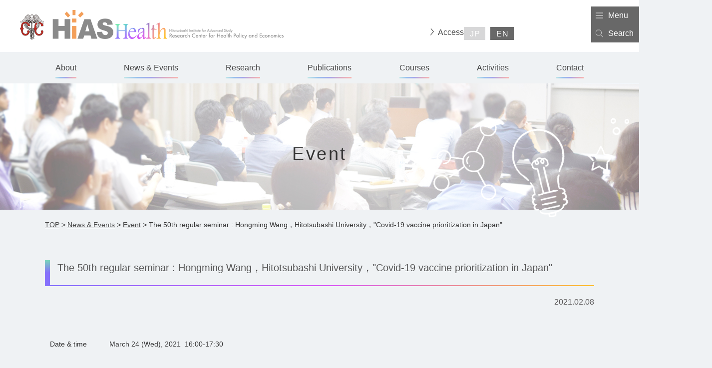

--- FILE ---
content_type: text/html; charset=UTF-8
request_url: https://health-economics.hias.hit-u.ac.jp/event_english/20210324/
body_size: 42453
content:
<!doctype html>
<html lang="en">

<head>

<meta name="description" content="Research Center for Health Policy and Economics is established in the Hitotsubashi Institute for Advanced Study, Hitotsubashi University, to advance research in health economics. Research Center for Health Policy and Economics to be informing national and international health policy through rigorous social science research.">
<meta name="keywords" content="Hitotsubashi Institute for Advanced Study,university,research center,social science,Hitotsubashi,Research Center for Health Policy and Economics,healthcare,economics,research">
<meta charset="utf-8">
<meta http-equiv="X-UA-Compatible" content="IE=edge">
<meta name="viewport" content="width=device-width,initial-scale=1.0,minimum-scale=1.0,maximum-scale=1.0,user-scalable=no">
<meta name="format-detection" content="telephone=no, address=no, email=no"><link href="https://health-economics.hias.hit-u.ac.jp/wp-content/themes/hiashealth/english/css/common.css" rel="stylesheet">
<link href="https://health-economics.hias.hit-u.ac.jp/wp-content/themes/hiashealth/english/css/event.css" rel="stylesheet">
<link href='//fonts.googleapis.com/earlyaccess/notosansjapanese.css' rel='stylesheet' type='text/css'>
<link href='//fonts.googleapis.com/css?family=Quicksand:700' rel='stylesheet' type='text/css'>
<!--[if lt IE 9]>
<script src="https://health-economics.hias.hit-u.ac.jp/wp-content/themes/hiashealth/english/js/html5shiv.js"></script>
<![endif]-->
	<style>img:is([sizes="auto" i], [sizes^="auto," i]) { contain-intrinsic-size: 3000px 1500px }</style>
	
		<!-- All in One SEO 4.8.0 - aioseo.com -->
		<title>The 50th regular seminar : Hongming Wang，Hitotsubashi University，&quot;Covid-19 vaccine prioritization in Japan&quot; - 一橋大学社会科学高等研究院 医療政策・経済研究センター</title>
	<meta name="description" content="Date &amp; time March 24 (Wed), 2021 16:00-17:30" />
	<meta name="robots" content="noindex, max-snippet:-1, max-image-preview:large, max-video-preview:-1" />
	<link rel="canonical" href="https://health-economics.hias.hit-u.ac.jp/event_english/20210324/" />
	<meta name="generator" content="All in One SEO (AIOSEO) 4.8.0" />
		<meta property="og:locale" content="ja_JP" />
		<meta property="og:site_name" content="一橋大学社会科学高等研究院　医療政策・経済研究センター - 一橋大学　社会科学研究所 医療政策・経済研究センター公式ホームページです。医療政策・経済研究センターでは、日本の医療に経済学、会計学、経営学や財政学など様々な社会科学の手法と知見を活用し、医療政策・経済研究の高度化を図ります。" />
		<meta property="og:type" content="article" />
		<meta property="og:title" content="The 50th regular seminar : Hongming Wang，Hitotsubashi University，&quot;Covid-19 vaccine prioritization in Japan&quot; - 一橋大学社会科学高等研究院 医療政策・経済研究センター" />
		<meta property="og:description" content="Date &amp; time March 24 (Wed), 2021 16:00-17:30" />
		<meta property="og:url" content="https://health-economics.hias.hit-u.ac.jp/event_english/20210324/" />
		<meta property="og:image" content="https://health-economics.hias.hit-u.ac.jp/wp-content/uploads/2024/10/d-ogp.png" />
		<meta property="og:image:secure_url" content="https://health-economics.hias.hit-u.ac.jp/wp-content/uploads/2024/10/d-ogp.png" />
		<meta property="og:image:width" content="1200" />
		<meta property="og:image:height" content="675" />
		<meta property="article:published_time" content="2021-02-08T07:08:52+00:00" />
		<meta property="article:modified_time" content="2021-02-08T07:08:52+00:00" />
		<meta name="twitter:card" content="summary_large_image" />
		<meta name="twitter:title" content="The 50th regular seminar : Hongming Wang，Hitotsubashi University，&quot;Covid-19 vaccine prioritization in Japan&quot; - 一橋大学社会科学高等研究院 医療政策・経済研究センター" />
		<meta name="twitter:description" content="Date &amp; time March 24 (Wed), 2021 16:00-17:30" />
		<meta name="twitter:image" content="https://health-economics.hias.hit-u.ac.jp/wp-content/uploads/2024/10/d-ogp.png" />
		<script type="application/ld+json" class="aioseo-schema">
			{"@context":"https:\/\/schema.org","@graph":[{"@type":"BreadcrumbList","@id":"https:\/\/health-economics.hias.hit-u.ac.jp\/event_english\/20210324\/#breadcrumblist","itemListElement":[{"@type":"ListItem","@id":"https:\/\/health-economics.hias.hit-u.ac.jp\/#listItem","position":1,"name":"\u5bb6","item":"https:\/\/health-economics.hias.hit-u.ac.jp\/","nextItem":{"@type":"ListItem","@id":"https:\/\/health-economics.hias.hit-u.ac.jp\/event_english\/20210324\/#listItem","name":"The 50th regular seminar : Hongming Wang\uff0cHitotsubashi University\uff0c&quot;Covid-19 vaccine prioritization in Japan&quot;"}},{"@type":"ListItem","@id":"https:\/\/health-economics.hias.hit-u.ac.jp\/event_english\/20210324\/#listItem","position":2,"name":"The 50th regular seminar : Hongming Wang\uff0cHitotsubashi University\uff0c&quot;Covid-19 vaccine prioritization in Japan&quot;","previousItem":{"@type":"ListItem","@id":"https:\/\/health-economics.hias.hit-u.ac.jp\/#listItem","name":"\u5bb6"}}]},{"@type":"Organization","@id":"https:\/\/health-economics.hias.hit-u.ac.jp\/#organization","name":"\u4e00\u6a4b\u5927\u5b66\u793e\u4f1a\u79d1\u5b66\u9ad8\u7b49\u7814\u7a76\u9662\u3000\u533b\u7642\u653f\u7b56\u30fb\u7d4c\u6e08\u7814\u7a76\u30bb\u30f3\u30bf\u30fc","description":"\u4e00\u6a4b\u5927\u5b66\u3000\u793e\u4f1a\u79d1\u5b66\u7814\u7a76\u6240 \u533b\u7642\u653f\u7b56\u30fb\u7d4c\u6e08\u7814\u7a76\u30bb\u30f3\u30bf\u30fc\u516c\u5f0f\u30db\u30fc\u30e0\u30da\u30fc\u30b8\u3067\u3059\u3002\u533b\u7642\u653f\u7b56\u30fb\u7d4c\u6e08\u7814\u7a76\u30bb\u30f3\u30bf\u30fc\u3067\u306f\u3001\u65e5\u672c\u306e\u533b\u7642\u306b\u7d4c\u6e08\u5b66\u3001\u4f1a\u8a08\u5b66\u3001\u7d4c\u55b6\u5b66\u3084\u8ca1\u653f\u5b66\u306a\u3069\u69d8\u3005\u306a\u793e\u4f1a\u79d1\u5b66\u306e\u624b\u6cd5\u3068\u77e5\u898b\u3092\u6d3b\u7528\u3057\u3001\u533b\u7642\u653f\u7b56\u30fb\u7d4c\u6e08\u7814\u7a76\u306e\u9ad8\u5ea6\u5316\u3092\u56f3\u308a\u307e\u3059\u3002","url":"https:\/\/health-economics.hias.hit-u.ac.jp\/","logo":{"@type":"ImageObject","url":"https:\/\/health-economics.hias.hit-u.ac.jp\/wp-content\/uploads\/2024\/10\/img_logo1.png","@id":"https:\/\/health-economics.hias.hit-u.ac.jp\/event_english\/20210324\/#organizationLogo","width":296,"height":60},"image":{"@id":"https:\/\/health-economics.hias.hit-u.ac.jp\/event_english\/20210324\/#organizationLogo"}},{"@type":"WebPage","@id":"https:\/\/health-economics.hias.hit-u.ac.jp\/event_english\/20210324\/#webpage","url":"https:\/\/health-economics.hias.hit-u.ac.jp\/event_english\/20210324\/","name":"The 50th regular seminar : Hongming Wang\uff0cHitotsubashi University\uff0c\"Covid-19 vaccine prioritization in Japan\" - \u4e00\u6a4b\u5927\u5b66\u793e\u4f1a\u79d1\u5b66\u9ad8\u7b49\u7814\u7a76\u9662 \u533b\u7642\u653f\u7b56\u30fb\u7d4c\u6e08\u7814\u7a76\u30bb\u30f3\u30bf\u30fc","description":"Date & time March 24 (Wed), 2021 16:00-17:30","inLanguage":"ja","isPartOf":{"@id":"https:\/\/health-economics.hias.hit-u.ac.jp\/#website"},"breadcrumb":{"@id":"https:\/\/health-economics.hias.hit-u.ac.jp\/event_english\/20210324\/#breadcrumblist"},"datePublished":"2021-02-08T16:08:52+09:00","dateModified":"2021-02-08T16:08:52+09:00"},{"@type":"WebSite","@id":"https:\/\/health-economics.hias.hit-u.ac.jp\/#website","url":"https:\/\/health-economics.hias.hit-u.ac.jp\/","name":"\u4e00\u6a4b\u5927\u5b66\u793e\u4f1a\u79d1\u5b66\u9ad8\u7b49\u7814\u7a76\u9662\u3000\u533b\u7642\u653f\u7b56\u30fb\u7d4c\u6e08\u7814\u7a76\u30bb\u30f3\u30bf\u30fc","description":"\u4e00\u6a4b\u5927\u5b66\u3000\u793e\u4f1a\u79d1\u5b66\u7814\u7a76\u6240 \u533b\u7642\u653f\u7b56\u30fb\u7d4c\u6e08\u7814\u7a76\u30bb\u30f3\u30bf\u30fc\u516c\u5f0f\u30db\u30fc\u30e0\u30da\u30fc\u30b8\u3067\u3059\u3002\u533b\u7642\u653f\u7b56\u30fb\u7d4c\u6e08\u7814\u7a76\u30bb\u30f3\u30bf\u30fc\u3067\u306f\u3001\u65e5\u672c\u306e\u533b\u7642\u306b\u7d4c\u6e08\u5b66\u3001\u4f1a\u8a08\u5b66\u3001\u7d4c\u55b6\u5b66\u3084\u8ca1\u653f\u5b66\u306a\u3069\u69d8\u3005\u306a\u793e\u4f1a\u79d1\u5b66\u306e\u624b\u6cd5\u3068\u77e5\u898b\u3092\u6d3b\u7528\u3057\u3001\u533b\u7642\u653f\u7b56\u30fb\u7d4c\u6e08\u7814\u7a76\u306e\u9ad8\u5ea6\u5316\u3092\u56f3\u308a\u307e\u3059\u3002","inLanguage":"ja","publisher":{"@id":"https:\/\/health-economics.hias.hit-u.ac.jp\/#organization"}}]}
		</script>
		<!-- All in One SEO -->

<script type="text/javascript">
/* <![CDATA[ */
window._wpemojiSettings = {"baseUrl":"https:\/\/s.w.org\/images\/core\/emoji\/15.0.3\/72x72\/","ext":".png","svgUrl":"https:\/\/s.w.org\/images\/core\/emoji\/15.0.3\/svg\/","svgExt":".svg","source":{"concatemoji":"https:\/\/health-economics.hias.hit-u.ac.jp\/wp-includes\/js\/wp-emoji-release.min.js?ver=e186cf54e48b81fc5da58c934c24fff1"}};
/*! This file is auto-generated */
!function(i,n){var o,s,e;function c(e){try{var t={supportTests:e,timestamp:(new Date).valueOf()};sessionStorage.setItem(o,JSON.stringify(t))}catch(e){}}function p(e,t,n){e.clearRect(0,0,e.canvas.width,e.canvas.height),e.fillText(t,0,0);var t=new Uint32Array(e.getImageData(0,0,e.canvas.width,e.canvas.height).data),r=(e.clearRect(0,0,e.canvas.width,e.canvas.height),e.fillText(n,0,0),new Uint32Array(e.getImageData(0,0,e.canvas.width,e.canvas.height).data));return t.every(function(e,t){return e===r[t]})}function u(e,t,n){switch(t){case"flag":return n(e,"\ud83c\udff3\ufe0f\u200d\u26a7\ufe0f","\ud83c\udff3\ufe0f\u200b\u26a7\ufe0f")?!1:!n(e,"\ud83c\uddfa\ud83c\uddf3","\ud83c\uddfa\u200b\ud83c\uddf3")&&!n(e,"\ud83c\udff4\udb40\udc67\udb40\udc62\udb40\udc65\udb40\udc6e\udb40\udc67\udb40\udc7f","\ud83c\udff4\u200b\udb40\udc67\u200b\udb40\udc62\u200b\udb40\udc65\u200b\udb40\udc6e\u200b\udb40\udc67\u200b\udb40\udc7f");case"emoji":return!n(e,"\ud83d\udc26\u200d\u2b1b","\ud83d\udc26\u200b\u2b1b")}return!1}function f(e,t,n){var r="undefined"!=typeof WorkerGlobalScope&&self instanceof WorkerGlobalScope?new OffscreenCanvas(300,150):i.createElement("canvas"),a=r.getContext("2d",{willReadFrequently:!0}),o=(a.textBaseline="top",a.font="600 32px Arial",{});return e.forEach(function(e){o[e]=t(a,e,n)}),o}function t(e){var t=i.createElement("script");t.src=e,t.defer=!0,i.head.appendChild(t)}"undefined"!=typeof Promise&&(o="wpEmojiSettingsSupports",s=["flag","emoji"],n.supports={everything:!0,everythingExceptFlag:!0},e=new Promise(function(e){i.addEventListener("DOMContentLoaded",e,{once:!0})}),new Promise(function(t){var n=function(){try{var e=JSON.parse(sessionStorage.getItem(o));if("object"==typeof e&&"number"==typeof e.timestamp&&(new Date).valueOf()<e.timestamp+604800&&"object"==typeof e.supportTests)return e.supportTests}catch(e){}return null}();if(!n){if("undefined"!=typeof Worker&&"undefined"!=typeof OffscreenCanvas&&"undefined"!=typeof URL&&URL.createObjectURL&&"undefined"!=typeof Blob)try{var e="postMessage("+f.toString()+"("+[JSON.stringify(s),u.toString(),p.toString()].join(",")+"));",r=new Blob([e],{type:"text/javascript"}),a=new Worker(URL.createObjectURL(r),{name:"wpTestEmojiSupports"});return void(a.onmessage=function(e){c(n=e.data),a.terminate(),t(n)})}catch(e){}c(n=f(s,u,p))}t(n)}).then(function(e){for(var t in e)n.supports[t]=e[t],n.supports.everything=n.supports.everything&&n.supports[t],"flag"!==t&&(n.supports.everythingExceptFlag=n.supports.everythingExceptFlag&&n.supports[t]);n.supports.everythingExceptFlag=n.supports.everythingExceptFlag&&!n.supports.flag,n.DOMReady=!1,n.readyCallback=function(){n.DOMReady=!0}}).then(function(){return e}).then(function(){var e;n.supports.everything||(n.readyCallback(),(e=n.source||{}).concatemoji?t(e.concatemoji):e.wpemoji&&e.twemoji&&(t(e.twemoji),t(e.wpemoji)))}))}((window,document),window._wpemojiSettings);
/* ]]> */
</script>
<style id='wp-emoji-styles-inline-css' type='text/css'>

	img.wp-smiley, img.emoji {
		display: inline !important;
		border: none !important;
		box-shadow: none !important;
		height: 1em !important;
		width: 1em !important;
		margin: 0 0.07em !important;
		vertical-align: -0.1em !important;
		background: none !important;
		padding: 0 !important;
	}
</style>
<link rel='stylesheet' id='wp-block-library-css' href='https://health-economics.hias.hit-u.ac.jp/wp-includes/css/dist/block-library/style.min.css?ver=e186cf54e48b81fc5da58c934c24fff1' type='text/css' media='all' />
<style id='classic-theme-styles-inline-css' type='text/css'>
/*! This file is auto-generated */
.wp-block-button__link{color:#fff;background-color:#32373c;border-radius:9999px;box-shadow:none;text-decoration:none;padding:calc(.667em + 2px) calc(1.333em + 2px);font-size:1.125em}.wp-block-file__button{background:#32373c;color:#fff;text-decoration:none}
</style>
<style id='global-styles-inline-css' type='text/css'>
:root{--wp--preset--aspect-ratio--square: 1;--wp--preset--aspect-ratio--4-3: 4/3;--wp--preset--aspect-ratio--3-4: 3/4;--wp--preset--aspect-ratio--3-2: 3/2;--wp--preset--aspect-ratio--2-3: 2/3;--wp--preset--aspect-ratio--16-9: 16/9;--wp--preset--aspect-ratio--9-16: 9/16;--wp--preset--color--black: #000000;--wp--preset--color--cyan-bluish-gray: #abb8c3;--wp--preset--color--white: #ffffff;--wp--preset--color--pale-pink: #f78da7;--wp--preset--color--vivid-red: #cf2e2e;--wp--preset--color--luminous-vivid-orange: #ff6900;--wp--preset--color--luminous-vivid-amber: #fcb900;--wp--preset--color--light-green-cyan: #7bdcb5;--wp--preset--color--vivid-green-cyan: #00d084;--wp--preset--color--pale-cyan-blue: #8ed1fc;--wp--preset--color--vivid-cyan-blue: #0693e3;--wp--preset--color--vivid-purple: #9b51e0;--wp--preset--gradient--vivid-cyan-blue-to-vivid-purple: linear-gradient(135deg,rgba(6,147,227,1) 0%,rgb(155,81,224) 100%);--wp--preset--gradient--light-green-cyan-to-vivid-green-cyan: linear-gradient(135deg,rgb(122,220,180) 0%,rgb(0,208,130) 100%);--wp--preset--gradient--luminous-vivid-amber-to-luminous-vivid-orange: linear-gradient(135deg,rgba(252,185,0,1) 0%,rgba(255,105,0,1) 100%);--wp--preset--gradient--luminous-vivid-orange-to-vivid-red: linear-gradient(135deg,rgba(255,105,0,1) 0%,rgb(207,46,46) 100%);--wp--preset--gradient--very-light-gray-to-cyan-bluish-gray: linear-gradient(135deg,rgb(238,238,238) 0%,rgb(169,184,195) 100%);--wp--preset--gradient--cool-to-warm-spectrum: linear-gradient(135deg,rgb(74,234,220) 0%,rgb(151,120,209) 20%,rgb(207,42,186) 40%,rgb(238,44,130) 60%,rgb(251,105,98) 80%,rgb(254,248,76) 100%);--wp--preset--gradient--blush-light-purple: linear-gradient(135deg,rgb(255,206,236) 0%,rgb(152,150,240) 100%);--wp--preset--gradient--blush-bordeaux: linear-gradient(135deg,rgb(254,205,165) 0%,rgb(254,45,45) 50%,rgb(107,0,62) 100%);--wp--preset--gradient--luminous-dusk: linear-gradient(135deg,rgb(255,203,112) 0%,rgb(199,81,192) 50%,rgb(65,88,208) 100%);--wp--preset--gradient--pale-ocean: linear-gradient(135deg,rgb(255,245,203) 0%,rgb(182,227,212) 50%,rgb(51,167,181) 100%);--wp--preset--gradient--electric-grass: linear-gradient(135deg,rgb(202,248,128) 0%,rgb(113,206,126) 100%);--wp--preset--gradient--midnight: linear-gradient(135deg,rgb(2,3,129) 0%,rgb(40,116,252) 100%);--wp--preset--font-size--small: 13px;--wp--preset--font-size--medium: 20px;--wp--preset--font-size--large: 36px;--wp--preset--font-size--x-large: 42px;--wp--preset--spacing--20: 0.44rem;--wp--preset--spacing--30: 0.67rem;--wp--preset--spacing--40: 1rem;--wp--preset--spacing--50: 1.5rem;--wp--preset--spacing--60: 2.25rem;--wp--preset--spacing--70: 3.38rem;--wp--preset--spacing--80: 5.06rem;--wp--preset--shadow--natural: 6px 6px 9px rgba(0, 0, 0, 0.2);--wp--preset--shadow--deep: 12px 12px 50px rgba(0, 0, 0, 0.4);--wp--preset--shadow--sharp: 6px 6px 0px rgba(0, 0, 0, 0.2);--wp--preset--shadow--outlined: 6px 6px 0px -3px rgba(255, 255, 255, 1), 6px 6px rgba(0, 0, 0, 1);--wp--preset--shadow--crisp: 6px 6px 0px rgba(0, 0, 0, 1);}:where(.is-layout-flex){gap: 0.5em;}:where(.is-layout-grid){gap: 0.5em;}body .is-layout-flex{display: flex;}.is-layout-flex{flex-wrap: wrap;align-items: center;}.is-layout-flex > :is(*, div){margin: 0;}body .is-layout-grid{display: grid;}.is-layout-grid > :is(*, div){margin: 0;}:where(.wp-block-columns.is-layout-flex){gap: 2em;}:where(.wp-block-columns.is-layout-grid){gap: 2em;}:where(.wp-block-post-template.is-layout-flex){gap: 1.25em;}:where(.wp-block-post-template.is-layout-grid){gap: 1.25em;}.has-black-color{color: var(--wp--preset--color--black) !important;}.has-cyan-bluish-gray-color{color: var(--wp--preset--color--cyan-bluish-gray) !important;}.has-white-color{color: var(--wp--preset--color--white) !important;}.has-pale-pink-color{color: var(--wp--preset--color--pale-pink) !important;}.has-vivid-red-color{color: var(--wp--preset--color--vivid-red) !important;}.has-luminous-vivid-orange-color{color: var(--wp--preset--color--luminous-vivid-orange) !important;}.has-luminous-vivid-amber-color{color: var(--wp--preset--color--luminous-vivid-amber) !important;}.has-light-green-cyan-color{color: var(--wp--preset--color--light-green-cyan) !important;}.has-vivid-green-cyan-color{color: var(--wp--preset--color--vivid-green-cyan) !important;}.has-pale-cyan-blue-color{color: var(--wp--preset--color--pale-cyan-blue) !important;}.has-vivid-cyan-blue-color{color: var(--wp--preset--color--vivid-cyan-blue) !important;}.has-vivid-purple-color{color: var(--wp--preset--color--vivid-purple) !important;}.has-black-background-color{background-color: var(--wp--preset--color--black) !important;}.has-cyan-bluish-gray-background-color{background-color: var(--wp--preset--color--cyan-bluish-gray) !important;}.has-white-background-color{background-color: var(--wp--preset--color--white) !important;}.has-pale-pink-background-color{background-color: var(--wp--preset--color--pale-pink) !important;}.has-vivid-red-background-color{background-color: var(--wp--preset--color--vivid-red) !important;}.has-luminous-vivid-orange-background-color{background-color: var(--wp--preset--color--luminous-vivid-orange) !important;}.has-luminous-vivid-amber-background-color{background-color: var(--wp--preset--color--luminous-vivid-amber) !important;}.has-light-green-cyan-background-color{background-color: var(--wp--preset--color--light-green-cyan) !important;}.has-vivid-green-cyan-background-color{background-color: var(--wp--preset--color--vivid-green-cyan) !important;}.has-pale-cyan-blue-background-color{background-color: var(--wp--preset--color--pale-cyan-blue) !important;}.has-vivid-cyan-blue-background-color{background-color: var(--wp--preset--color--vivid-cyan-blue) !important;}.has-vivid-purple-background-color{background-color: var(--wp--preset--color--vivid-purple) !important;}.has-black-border-color{border-color: var(--wp--preset--color--black) !important;}.has-cyan-bluish-gray-border-color{border-color: var(--wp--preset--color--cyan-bluish-gray) !important;}.has-white-border-color{border-color: var(--wp--preset--color--white) !important;}.has-pale-pink-border-color{border-color: var(--wp--preset--color--pale-pink) !important;}.has-vivid-red-border-color{border-color: var(--wp--preset--color--vivid-red) !important;}.has-luminous-vivid-orange-border-color{border-color: var(--wp--preset--color--luminous-vivid-orange) !important;}.has-luminous-vivid-amber-border-color{border-color: var(--wp--preset--color--luminous-vivid-amber) !important;}.has-light-green-cyan-border-color{border-color: var(--wp--preset--color--light-green-cyan) !important;}.has-vivid-green-cyan-border-color{border-color: var(--wp--preset--color--vivid-green-cyan) !important;}.has-pale-cyan-blue-border-color{border-color: var(--wp--preset--color--pale-cyan-blue) !important;}.has-vivid-cyan-blue-border-color{border-color: var(--wp--preset--color--vivid-cyan-blue) !important;}.has-vivid-purple-border-color{border-color: var(--wp--preset--color--vivid-purple) !important;}.has-vivid-cyan-blue-to-vivid-purple-gradient-background{background: var(--wp--preset--gradient--vivid-cyan-blue-to-vivid-purple) !important;}.has-light-green-cyan-to-vivid-green-cyan-gradient-background{background: var(--wp--preset--gradient--light-green-cyan-to-vivid-green-cyan) !important;}.has-luminous-vivid-amber-to-luminous-vivid-orange-gradient-background{background: var(--wp--preset--gradient--luminous-vivid-amber-to-luminous-vivid-orange) !important;}.has-luminous-vivid-orange-to-vivid-red-gradient-background{background: var(--wp--preset--gradient--luminous-vivid-orange-to-vivid-red) !important;}.has-very-light-gray-to-cyan-bluish-gray-gradient-background{background: var(--wp--preset--gradient--very-light-gray-to-cyan-bluish-gray) !important;}.has-cool-to-warm-spectrum-gradient-background{background: var(--wp--preset--gradient--cool-to-warm-spectrum) !important;}.has-blush-light-purple-gradient-background{background: var(--wp--preset--gradient--blush-light-purple) !important;}.has-blush-bordeaux-gradient-background{background: var(--wp--preset--gradient--blush-bordeaux) !important;}.has-luminous-dusk-gradient-background{background: var(--wp--preset--gradient--luminous-dusk) !important;}.has-pale-ocean-gradient-background{background: var(--wp--preset--gradient--pale-ocean) !important;}.has-electric-grass-gradient-background{background: var(--wp--preset--gradient--electric-grass) !important;}.has-midnight-gradient-background{background: var(--wp--preset--gradient--midnight) !important;}.has-small-font-size{font-size: var(--wp--preset--font-size--small) !important;}.has-medium-font-size{font-size: var(--wp--preset--font-size--medium) !important;}.has-large-font-size{font-size: var(--wp--preset--font-size--large) !important;}.has-x-large-font-size{font-size: var(--wp--preset--font-size--x-large) !important;}
:where(.wp-block-post-template.is-layout-flex){gap: 1.25em;}:where(.wp-block-post-template.is-layout-grid){gap: 1.25em;}
:where(.wp-block-columns.is-layout-flex){gap: 2em;}:where(.wp-block-columns.is-layout-grid){gap: 2em;}
:root :where(.wp-block-pullquote){font-size: 1.5em;line-height: 1.6;}
</style>
<link rel='stylesheet' id='wp-pagenavi-css' href='https://health-economics.hias.hit-u.ac.jp/wp-content/plugins/wp-pagenavi/pagenavi-css.css?ver=2.70' type='text/css' media='all' />
<link rel="https://api.w.org/" href="https://health-economics.hias.hit-u.ac.jp/wp-json/" /><link rel="EditURI" type="application/rsd+xml" title="RSD" href="https://health-economics.hias.hit-u.ac.jp/xmlrpc.php?rsd" />

<link rel='shortlink' href='https://health-economics.hias.hit-u.ac.jp/?p=3334' />
<link rel="alternate" title="oEmbed (JSON)" type="application/json+oembed" href="https://health-economics.hias.hit-u.ac.jp/wp-json/oembed/1.0/embed?url=https%3A%2F%2Fhealth-economics.hias.hit-u.ac.jp%2Fevent_english%2F20210324%2F" />
<link rel="alternate" title="oEmbed (XML)" type="text/xml+oembed" href="https://health-economics.hias.hit-u.ac.jp/wp-json/oembed/1.0/embed?url=https%3A%2F%2Fhealth-economics.hias.hit-u.ac.jp%2Fevent_english%2F20210324%2F&#038;format=xml" />

		<!-- GA Google Analytics @ https://m0n.co/ga -->
		<script async src="https://www.googletagmanager.com/gtag/js?id=G-CPS6QRS27G"></script>
		<script>
			window.dataLayer = window.dataLayer || [];
			function gtag(){dataLayer.push(arguments);}
			gtag('js', new Date());
			gtag('config', 'G-CPS6QRS27G');
		</script>

	</head>
<body>

	<h1 class="kv-wrap">
        <div class="kv-logo">
        	<p>Event</p>
        </div>
    </h1>

<div class="header-wrap">
	<header class="header clearfix">
    <div class="header-bg">
      <div class="container">
        <div class="header_top clearfix">
                          <div class="logo">
                  <a href="https://health-economics.hias.hit-u.ac.jp/english/">
                    <img src="https://health-economics.hias.hit-u.ac.jp/wp-content/themes/hiashealth/img/common/img_logo1.png" alt="HiAS Health" class="logo1">
                    <img src="https://health-economics.hias.hit-u.ac.jp/wp-content/themes/hiashealth/img/common/img_logo2_en.png" alt="Hitotsubashi Institute for Advanced Study Research Center for Health Policy and Economics" class="logo2">
                  </a>
              </div>
                        <div class="snav clearfix">
                <ul>
                    <li><a href="https://health-economics.hias.hit-u.ac.jp/english/access">Access</a></li>
                    <li class="lang">
                        <a class="jp" href="https://health-economics.hias.hit-u.ac.jp/">JP</a>
                        <a class="en active" href="https://health-economics.hias.hit-u.ac.jp/english/">EN</a>
                    </li>
                </ul>

                <!--div id="srchBox"-->
                    <!-- <form id="cse-search-box" action="https://google.com/cse" style="border: 1px solid #0B275F; padding: 5px 0px; border-radius: 20px;">
                    <input type="hidden" name="cx" value="014310865305203256986:vjrs1c3ty_o" />
                    <input type="hidden" name="ie" value="UTF-8" />
                    <input type="text" name="q" size="31" placeholder="Googleカスタム検索" style="border:none" />
                    <button type="submit" name="sa" value=" " style="border:none"><img src="[data-uri]" /></button>
                    </form> -->
                <!--/div-->
                <!-- /#srchBox -->

                <!--<script>
                (function() {
                    var cx = '017001109334371022333:q6iwpa9mncq';
                    var gcse = document.createElement('script');
                    gcse.type = 'text/javascript';
                    gcse.async = true;
                    gcse.src = 'https://cse.google.com/cse.js?cx=' + cx;
                    var s = document.getElementsByTagName('script')[0];
                    s.parentNode.insertBefore(gcse, s);
                })();
                </script>
                <gcse:searchbox-only></gcse:searchbox-only>-->
            </div>
        </div>

        <!-- <div id="menu-btn" class="menu-btn">
            <span></span>
            <span></span>
            <span></span>
        </div> -->
      </div>

      <nav class="gnav" id="gnav">
          <ul class="container">
              <li class="lang">
                  <div>
                      <div><a class="jp active" href="https://health-economics.hias.hit-u.ac.jp/">JP</a></div>
                      <div><a class="en" href="https://health-economics.hias.hit-u.ac.jp/english/">EN</a></div>
                  </div>
              </li>
              <!-- <li class="srch">
                  <div id="srchBox" class="srchBox" style="margin:0 10px;">
                      <form id="cse-search-box" action="https://google.com/cse" style="display:flex;background:#fff;border: 1px solid #0B275F; padding: 5px 0px; border-radius: 20px;">
                      <input type="hidden" name="cx" value="014310865305203256986:vjrs1c3ty_o" />
                      <input type="hidden" name="ie" value="UTF-8" />
                      <input type="text" name="q" size="31" placeholder="Googleカスタム検索" style="border:none;width:85%;padding:0 10px;"/>
                      <button type="submit" name="sa" value=" " style="border:none"><img src="[data-uri]" /></button>
                      </form>
                  </div>
              </li> -->
              <li>
                  <a href="https://health-economics.hias.hit-u.ac.jp/english/about">About</a>
                  <ul class="dropdown-hb">
                      <li><a href="https://health-economics.hias.hit-u.ac.jp/english/about-index">Director's Message</a></li>
                      <li><a href="https://health-economics.hias.hit-u.ac.jp/english/about-center">Overview</a></li>
                      <li><a href="https://health-economics.hias.hit-u.ac.jp/english/about-teacher">Researchers</a></li>
                  </ul>
              </li>
              <li>
                  <a href="https://health-economics.hias.hit-u.ac.jp/english/news_index">News & Events</a>
                  <ul class="dropdown-hb">
                  <li><a href="/news_english">News</a></li>
                  <li><a href="/event_english">Events</a></li>
                  </ul>
              </li>
              <li>
                  <a href="/english/research/">Research</a>
                  <ul class="dropdown-hb">
                      <li><a href="https://health-economics.hias.hit-u.ac.jp/english/theme">Project</a></li>
                      <li><a href="https://health-economics.hias.hit-u.ac.jp/english/project">JSPS Core-to-Core</a></li>
                      <li><a href="https://health-economics.hias.hit-u.ac.jp/english/education">Tokyo Consortium of Four Universities</a></li>
                  </ul>
              </li>
              <li>
                  <a href="https://health-economics.hias.hit-u.ac.jp/english/research_index">Publications</a>
                  <ul class="dropdown-hb">
                      <li><a href="/rresult_english">Publications</a></li>
                      <li><a href="/rregular_english">Regular Seminar</a></li>
                  </ul>
              </li>
              <li>
                  <a href="https://health-economics.hias.hit-u.ac.jp/english/courses">Courses</a>
                  <ul class="dropdown-hb">
                      <li><a href="https://health-economics.hias.hit-u.ac.jp/english/program">Social Cooperation Program</a></li>
                      <li><a href="https://health-economics.hias.hit-u.ac.jp/english/course">Health Economics Program</a></li>
                  </ul>
              </li>
              <li><a href="/rlog_english">Activities</a></li>
              <li><a href="https://health-economics.hias.hit-u.ac.jp/english/contact">Contact</a></li>

              <li class="sp-nav"><a href="https://health-economics.hias.hit-u.ac.jp/english/access">Access</a></li>
          </ul>
      </nav>
      <div class="header_button_area pc-only">
          <a href="javascript:void(0)" class="side_button menu_button">Menu</a>
          <a href="javascript:void(0)" class="side_button search_button">Search</a>
      </div>
      <div class="header_button_area_sp sp-only">
          <a href="javascript:void(0)" class="side_button search_button">
          </a>
          <a href="javascript:void(0)" class="side_button menu_button">
              <span></span>
              <span></span>
              <span></span>
          </a>
          <a href="javascript:void(0)" class="sp_search_close_button">
              <span></span>
              <span></span>
          </a>
      </div>
    </div><!-- header-bg -->
	</header>
  <div class="header_search_area">
      <div class="header_search_inner">
          <p class="search_word">
              Search Term
          </p>
    <script async src="https://cse.google.com/cse.js?cx=017001109334371022333:q6iwpa9mncq"></script>
    <div class="gcse-search"></div>
          <div class="search_close_button">
              <a href="javascript:void(0)"><span>Close</span></a>
          </div>
      </div>
      <div class="search_close_box_button">
          <a href="javascript:void(0)">
          <span></span>
          <span></span>
          </a>
      </div>
  </div>
</div><!-- header-wrap -->
<div class="overlay"></div>
<div class="right_nav_menu">
    <a href="javascript:void(0)" class="close_button">
        <span></span>
        <span></span>
    </a>
    <div class="lang sp-only">
        <div class="button"><a class="jp" href="https://health-economics.hias.hit-u.ac.jp/">JP</a></div>
        <div class="button"><a class="en active" href="https://health-economics.hias.hit-u.ac.jp/english/">EN</a></div>
    </div>
    <div class="nav_area">
        <ul class="nav_list">
            <li>
                <a href="javascript:void(0)">About</a>
                <ul class="sub_list">
                    <li><a href="https://health-economics.hias.hit-u.ac.jp/english/about-index">Director's Message</a></li>
                    <li><a href="https://health-economics.hias.hit-u.ac.jp/english/about-center">Overview</a></li>
                    <li><a href="https://health-economics.hias.hit-u.ac.jp/english/about-teacher">Researchers</a></li>
                </ul>
            </li>
            <li>
                <a href="javascript:void(0)">News & Events</a>
                <ul class="sub_list">
                    <li><a href="/news_english">News</a></li>
                    <li><a href="/event_english">Events</a></li>
                </ul>
            </li>
            <li>
                <a href="javascript:void(0)">Research</a>
                <ul class="sub_list">
                    <li><a href="https://health-economics.hias.hit-u.ac.jp/english/theme">Project</a></li>
                    <li><a href="https://health-economics.hias.hit-u.ac.jp/english/project">JSPS Core-to-Core</a></li>
                    <li><a href="https://health-economics.hias.hit-u.ac.jp/english/education">Tokyo Consortium of Four Universities</a></li>
                </ul>
            </li>
            <li>
                <a href="javascript:void(0)">Publications</a>
                <ul class="sub_list">
                    <li><a href="/rresult_english">Publications</a></li>
                    <li><a href="/rregular_english">Regular Seminar</a></li>
                </ul>
            </li>
            <li>
                <a href="javascript:void(0)">Courses</a>
                <ul class="sub_list">
                    <li><a href="https://health-economics.hias.hit-u.ac.jp/english/program">Social Cooperation Program</a></li>
                    <li><a href="https://health-economics.hias.hit-u.ac.jp/english/course">Health Economics Program</a></li>
                </ul>
            </li>
            <li>
                <a href="/rlog_english">Activities</a>
            </li>
            <li><a href="https://health-economics.hias.hit-u.ac.jp/english/contact">Contact</a></li>
            <li><a href="https://health-economics.hias.hit-u.ac.jp/english/access">Access</a></li>
        </ul>
    </div>
</div>

<div class="container">
    <ul class="clearfix pannkuzu-area">
        <li><a href="https://health-economics.hias.hit-u.ac.jp/english/">TOP</a>&nbsp;&gt;&nbsp;</li>
        <li><a href="https://health-economics.hias.hit-u.ac.jp/english/news_index">News & Events</a>&nbsp;&gt;&nbsp;</li>
        <li><a href="https://health-economics.hias.hit-u.ac.jp/event_english">Event</a>&nbsp;&gt;&nbsp;</li>
        <li>The 50th regular seminar : Hongming Wang，Hitotsubashi University，&quot;Covid-19 vaccine prioritization in Japan&quot;</li>
    </ul>
</div>


<div class="content clearfix">
	<div class="container">
			<div class="box cont02">
				<h2 class="news-ttl-wrap ttl-01">The 50th regular seminar : Hongming Wang，Hitotsubashi University，&quot;Covid-19 vaccine prioritization in Japan&quot;</h2>

                
                <time>2021.02.08</time>

                <div class="main-content news-box">
                <br />				<![CDATA[On Wednesday 24, March, 2021, HIAS Health will hold its 50th regular seminar. Hongming Wang, HIAS Postdoctoral Fellow, Hitotsubashi Institute for Advanced Study, Hitotsubashi University will present his research.<br /><table style="width: 1336px; height: 152px;"><tbody><tr><td style="width: 119px;">Date &amp; time</td><td style="width: 1213px;">March 24 (Wed), 2021&nbsp; 16:00-17:30</td></tr><tr><td style="width: 119px;">Venue</td><td style="width: 1213px;">Online</td></tr><tr><td style="width: 119px;">Speaker</td><td style="width: 1213px;"><a href="https://hias.hit-u.ac.jp/glecs/people/hias-postdoctoral-fellow/hongming-wang/" target="_blank" rel="noopener noreferrer">Hongming Wang (HIAS Postdoctoral Fellow, Hitotsubashi University)</a></td></tr><tr><td style="width: 119px;">Title</td><td style="width: 1213px;">"Covid-19 vaccine prioritization in Japan"</td></tr><tr><td style="width: 119px;">Language</td><td style="width: 1213px;">English</td></tr><tr><td style="width: 95px;">Notes</td><td style="width: 934px;"><div class="msg_box"><div class="msg_body">To register, <span style="color: #ff0000;">please send a message with your name, affiliation and current position to hias-info[at]ad.hit-u.ac.jp by March 18</span>.</div></div></td></tr></tbody></table>&nbsp;]]>		                </div>
                

			</div>
        </div>



	<div class="pagetop">
	<a href="#top"><span></span></a>
	</div><!-- /.pagetop -->

</div><!--　content　-->

<footer class="footer">
    <div class="foot-bg">
        <div class="container clearfix p-0">
            <div class="logo">
                <a href="https://health-economics.hias.hit-u.ac.jp/english/"><img src="https://health-economics.hias.hit-u.ac.jp/wp-content/themes/hiashealth/img/common/img_logo_foot.png" alt="Hitotsubashi Institute for Advanced Study　Research Center for Health Policy and Economics"></a>
                <p>+81 (0)42 580 8659</p>
            </div>
            <div class="ft-nav clearfix">
                <ul class="f-nav-area">
                    <li><a href="https://health-economics.hias.hit-u.ac.jp/english/about">About</a></li>
                    <li><a href="https://health-economics.hias.hit-u.ac.jp/english/course">Health Economics Program</a></li>
                    <li><a href="https://health-economics.hias.hit-u.ac.jp/english/program">Social Cooperation Program</a></li>
                    <li><a href="https://health-economics.hias.hit-u.ac.jp/english/education">Tokyo Consortium of Four Universities</a></li>
                </ul>
                <ul class="f-nav-area">
                    <li><a href="https://health-economics.hias.hit-u.ac.jp/english/project">JSPS Core-to-Core</a></li>
                    <li><a href="https://health-economics.hias.hit-u.ac.jp/news_english">News</a></li>
                    <li><a href="https://health-economics.hias.hit-u.ac.jp/event_english">Event</a></li>
                    <li><a href="https://health-economics.hias.hit-u.ac.jp/english/research">Research</a></li>
                </ul>
                <ul class="f-nav-area x-icon">
                    <li><a href="https://x.com/HIASHealth2825" target="_blank"><img src="https://health-economics.hias.hit-u.ac.jp/wp-content/themes/hiashealth/img/x-icon.png" width="40" height="40"/></a</li>
                </ul>
            </div>
        </div><!-- container -->
    </div><!-- foot-bg -->
    <div class="hias-wrap">
        <div class="container clearfix">
            <p>Hitotsubashi Institute for Advanced Study (HIAS) is engaged in advanced research on health economics as one of its priority research topics.</p>
            <a href="https://hias.hit-u.ac.jp/en/" target="_blank"><img src="https://health-economics.hias.hit-u.ac.jp/wp-content/themes/hiashealth/english/img/index/hias_logo.png" alt="logo：hias" /></a>
        </div>
    </div>
    <p class="cr">
        Copyright© Research Center for Health Policy and Economics, Hitotsubashi University, All Rights Reserved. 
    </p>
</footer>

<!--[if lt IE 9]>
<script src="https://health-economics.hias.hit-u.ac.jp/wp-content/themes/hiashealth/english/js/jquery-1.10.2.min.js"></script>
<![endif]-->
<!--[if gte IE 9]><!-->
<script src="https://health-economics.hias.hit-u.ac.jp/wp-content/themes/hiashealth/english/js/jquery-2.0.3.min.js"></script>
<!--<![endif]-->
<script src="https://health-economics.hias.hit-u.ac.jp/wp-content/themes/hiashealth/english/js/jline.min.js"></script>
<script src="https://health-economics.hias.hit-u.ac.jp/wp-content/themes/hiashealth/english/js/common.js"></script>
<script src="https://health-economics.hias.hit-u.ac.jp/wp-content/themes/hiashealth/english/js/top.js"></script>
<script src="https://health-economics.hias.hit-u.ac.jp/wp-content/themes/hiashealth/english/js/jquery.bxslider.min.js"></script>
</body>
</html>


--- FILE ---
content_type: text/css
request_url: https://health-economics.hias.hit-u.ac.jp/wp-content/themes/hiashealth/english/css/common.css
body_size: 43265
content:
@charset "UTF-8";
@media (min-width: 1160px), print {
  .pc-only {
    display: block;
  }
}
@media (max-width: 1159px) {
  .pc-only {
    display: none !important;
  }
}
@media (min-width: 1160px), print {
  .sp-only {
    display: none !important;
  }
}
@media (max-width: 1159px) {
  .sp-only {
    display: block;
  }
}
/* flex
=========================================== */
.flex {
  display: -webkit-box;
  display: -moz-box;
  display: -ms-box;
  display: -webkit-flexbox;
  display: -moz-flexbox;
  display: -ms-flexbox;
  display: -webkit-flex;
  display: -moz-flex;
  display: -ms-flex;
  display: flex;
  flex-direction: row;
  flex-wrap: wrap;
}
@media only screen and (max-width: 767px) {
  .flex {
    flex-direction: column;
  }
}

.flex.flex-between {
  justify-content: space-between;
}

.flex.reverse {
  flex-direction: row-reverse;
}
@media only screen and (max-width: 767px) {
  .flex.reverse {
    flex-direction: row;
  }
}

@media only screen and (max-width: 767px) {
  .spFlexRow {
    flex-direction: row;
    flex-wrap: nowrap;
  }
}
pre,
textarea {
  overflow: auto;
}

[hidden],
audio:not([controls]),
template {
  display: none;
}

details,
main,
summary {
  display: block;
}

input[type=number] {
  width: auto;
}

input[type=search] {
  -webkit-appearance: textfield;
  appearance: textfield;
}

input[type=search]::-webkit-search-cancel-button,
input[type=search]::-webkit-search-decoration {
  -webkit-appearance: none;
}

progress {
  display: inline-block;
}

small {
  font-size: 75%;
}

textarea {
  resize: vertical;
}

a.unlink {
  cursor: default !important;
  pointer-events: none !important;
  color: #666 !important;
}

[unselectable] {
  -webkit-user-select: none;
  -moz-user-select: none;
  -ms-user-select: none;
  user-select: none;
}

*,
::after,
::before {
  box-sizing: inherit;
  border-style: solid;
  border-width: 0;
}

* {
  font-size: inherit;
  line-height: inherit;
  margin: 0;
  padding: 0;
}

::after,
::before {
  text-decoration: inherit;
  vertical-align: inherit;
}

:root {
  -ms-overflow-style: -ms-autohiding-scrollbar;
  overflow-y: scroll;
  -webkit-text-size-adjust: 100%;
  -ms-text-size-adjust: 100%;
  text-size-adjust: 100%;
  box-sizing: border-box;
  cursor: default;
  font: 10px/1.5 sans-serif;
  text-rendering: optimizeLegibility;
}

a {
  opacity: 0.9;
  text-decoration: none;
  -moz-opacity: 0.9;
  -webkit-transition: 0.3s ease-in-out;
  -moz-transition: 0.3s ease-in-out;
  -o-transition: 0.3s ease-in-out;
  transition: 0.3s ease-in-out;
}
a:hover {
  opacity: 0.9;
  -moz-opacity: 0.9;
  -webkit-transition: 0.3s ease-in-out;
  -moz-transition: 0.3s ease-in-out;
  transition: 0.3s ease-in-out;
}

audio,
canvas,
iframe,
img,
svg,
video {
  vertical-align: middle;
}

button,
input,
select,
textarea {
  background-color: transparent;
  color: inherit;
  font-family: inherit;
  font-style: inherit;
  font-weight: inherit;
  min-height: 1.5em;
  border: 1px solid #999;
}

code,
kbd,
pre,
samp {
  font-family: monospace, monospace;
}

nav ol,
nav ul {
  list-style: none;
}

select {
  appearance: none;
  -moz-appearance: none;
  -webkit-appearance: none;
}

select::-ms-expand {
  display: none;
}

select::-ms-value {
  color: currentColor;
}

table {
  border-collapse: collapse;
  border-spacing: 0;
}

ul {
  list-style-type: none;
}

::-moz-selection {
  background-color: #B3D4FC;
  text-shadow: none;
}

::selection {
  background-color: #B3D4FC;
  text-shadow: none;
}

/* pager
------------------------------------------------------------- */
.pager-wrap {
  position: relative;
  overflow: hidden;
  margin: 15px 0 0;
}

.pager {
  position: relative;
  left: 50%;
  float: left;
}
.pager a {
  display: block;
  float: left;
  position: relative;
  left: -50%;
  width: 8px;
  height: 8px;
  margin: 0 10px 0 0;
  background: #ccc;
  border-radius: 50%;
}
.pager span {
  display: none;
}
.pager a:hover,
.pager a.selected {
  background: #01c2a5;
}

@media screen {
  [hidden~=screen] {
    display: inherit;
  }

  [hidden~=screen]:not(:active):not(:focus):not(:target) {
    clip: rect(0 0 0 0) !important;
    position: absolute !important;
  }
}
/* --------------------------------------------------
common
-------------------------------------------------- */
html,
body {
  font-size: 14px;
  font-family: "游ゴシック", "Yu Gothic", YuGothic, "Hiragino Kaku Gothic ProN", "Hiragino Kaku Gothic Pro", "メイリオ", Meiryo, "ＭＳ ゴシック", sans-serif;
  font-weight: 500;
  color: #333;
  background: #eff2f4;
}

a {
  color: #333;
}
a:hover {
  color: #666666;
}

table th,
table td {
  padding: 10px;
  border: 1px solid #ccc;
}

.news-box table th,
.news-box table td {
  border: none;
}

table th {
  background: #eee;
}

.clearfix,
.row {
  zoom: 1;
}

.clearfix:after,
.row:after {
  display: block;
  clear: both;
  content: "";
}

.container {
  padding: 0 15px 10px;
  margin: 0 auto;
  text-align: center;
}

/* button */
.btn {
  height: 40px;
  line-height: 40px;
  text-align: center;
  cursor: pointer;
  width: 100%;
  -webkit-transition: all 0.3s ease;
  -moz-transition: all 0.3s ease;
  -ms-transition: all 0.3s ease;
  -o-transition: all 0.3s ease;
  transition: all 0.3s ease;
  margin: 15px 0;
  display: list-item;
}
.btn:before, .btn:after {
  content: "＞";
  color: #fff;
  width: 6px;
  height: 10px;
  position: absolute;
  top: 50%;
  margin-top: -4px;
  left: 38%;
}
.btn:before {
  opacity: 1;
  -webkit-transform: translateX(0);
  -ms-transform: translateX(0);
  transform: translateX(0);
}
.btn:hover:after {
  opacity: 1;
  -webkit-transform: translateX(0);
  -ms-transform: translateX(0);
  transform: translateX(0);
  transition-duration: 0.25s;
}
.btn:after {
  opacity: 0;
  -webkit-transform: translateX(20px);
  -ms-transform: translateX(20px);
  transform: translateX(20px);
  transition: background-color 0.3s, box-shadow 0.25s cubic-bezier(0.55, 0.085, 0.68, 0.53), -webkit-box-shadow 0.25s cubic-bezier(0.55, 0.085, 0.68, 0.53);
  transition-duration: 1s;
  transition-delay: 1s;
}

.btn-base {
  color: #fff;
  font-size: 0.875em;
  line-height: 1;
  text-align: center;
  display: inline-block;
  padding: 17px 30px 17px 15px;
  min-width: 260px;
  background-color: #575757;
  position: relative;
  -webkit-box-shadow: inset 0 0 0 #104f89;
  box-shadow: inset 0 0 0 #104f89;
  -webkit-transition: background-color 0.2s;
  transition: background-color 0.2s;
}
.btn-base:hover {
  color: #fff;
  background-color: #104f89;
  -webkit-box-shadow: inset 260px 0 0 #104f89;
  box-shadow: inset 260px 0 0 #104f89;
  -webkit-transition: background-color 0.3s, -webkit-box-shadow 0.25s cubic-bezier(0.55, 0.085, 0.68, 0.53);
  transition: background-color 0.3s, -webkit-box-shadow 0.25s cubic-bezier(0.55, 0.085, 0.68, 0.53);
  transition: background-color 0.3s, box-shadow 0.25s cubic-bezier(0.55, 0.085, 0.68, 0.53);
  transition: background-color 0.3s, box-shadow 0.25s cubic-bezier(0.55, 0.085, 0.68, 0.53), -webkit-box-shadow 0.25s cubic-bezier(0.55, 0.085, 0.68, 0.53);
}
.btn-base span {
  margin-left: 15px;
}

.btn:hover:before,
a:hover > .btn:before {
  opacity: 0;
  -webkit-transform: translateX(10px);
  -ms-transform: translateX(10px);
  transform: translateX(10px);
  -webkit-transition: opacity 0.2s, -webkit-transform 0.2s;
  transition: opacity 0.2s, -webkit-transform 0.2s;
  transition: transform 0.2s, opacity 0.2s;
  transition: transform 0.2s, opacity 0.2s, -webkit-transform 0.2s;
}

.btn:hover:after,
a:hover > .btn:after {
  opacity: 1;
  -webkit-transform: translateX(0);
  -ms-transform: translateX(0);
  transform: translateX(0);
  -webkit-transition: opacity 0.2s 0.2s, -webkit-transform 0.2s cubic-bezier(0.175, 0.885, 0.32, 1.275) 0.2s;
  transition: opacity 0.2s 0.2s, -webkit-transform 0.2s cubic-bezier(0.175, 0.885, 0.32, 1.275) 0.2s;
  transition: transform 0.2s cubic-bezier(0.175, 0.885, 0.32, 1.275) 0.2s, opacity 0.2s 0.2s;
  transition: transform 0.2s cubic-bezier(0.175, 0.885, 0.32, 1.275) 0.2s, opacity 0.2s 0.2s, -webkit-transform 0.2s cubic-bezier(0.175, 0.885, 0.32, 1.275) 0.2s;
}

.btn-attention {
  background: #c00;
}
.btn-attention:hover {
  background: #ff3333;
}

.mb_20 {
  margin-bottom: 20px;
}

.mb_60 {
  margin-bottom: 60px;
}

.mb_150 {
  margin-bottom: 150px;
}

.mt_20 {
  margin-top: 20px;
}

.mt_40 {
  margin-top: 40px;
}

.mt_60 {
  margin-top: 60px;
}

.mt_80 {
  margin-top: 80px;
}

.mt_120 {
  margin-top: 120px !important;
}

.mt_150 {
  margin-top: 150px !important;
}

.mt_170 {
  margin-top: 170px !important;
}

.al-l {
  text-align: left;
}

.al-c {
  text-align: center;
}

.al-r {
  text-align: right;
}

.indent1 {
  padding-left: 1em;
  text-indent: -1em;
}

.indent2 {
  padding-left: 2em;
  text-indent: -2em;
}

.tf18 {
  font-size: 1.8rem;
  font-weight: bold;
}

/* header */
.header-wrap {
  position: absolute;
  background: #fff;
  z-index: 1000;
  top: 0;
  width: 100%;
}

.header-wrap + .content {
  min-width: 1160px;
}

.logo {
  display: inline-block;
}
.logo .middle {
  font-size: 1.5rem;
}
.logo .small {
  font-size: 1rem;
}

.header-box {
  display: block;
  background: #fff;
}

.snav {
  position: relative;
  float: right;
  display: block;
  width: 300px;
}

.snav ul {
  padding: 0;
  display: flex;
  justify-content: flex-end;
  column-gap: 29px;
}
.snav ul a {
  font-size: 16px;
}
.snav ul li {
  float: left;
  position: relative;
  font-size: 14px;
}
.snav ul li:before {
  content: url(../img/common/img_arrow.png);
  position: absolute;
  left: -15px;
  top: 3px;
}
.snav ul li.lang {
  margin-top: 1px;
  letter-spacing: 1px;
}
.snav ul li.lang:before {
  display: none;
}
.snav ul li.lang a {
  padding: 2px 10px 0px 12px;
  color: #fff;
  display: block;
  background-color: #d3d3d4;
  float: left;
}
.snav ul li.lang a:hover {
  opacity: 0.7;
}
.snav ul li.lang a.en {
  margin-left: 10px;
}
.snav ul li.lang a.jp.active {
  background-color: #575757;
}
.snav ul li.lang a.en.active {
  background-color: #575757;
}

/* menubtn */
.menu-btn {
  position: absolute;
  z-index: 3;
  top: 10px;
  right: 10px;
  display: block;
  width: 42px;
  height: 42px;
}
.menu-btn span {
  position: absolute;
  right: 9px;
  display: block;
  width: 24px;
  height: 2px;
  background: #27313d;
  -webkit-transition: all 0.3s ease;
  -moz-transition: all 0.3s ease;
  -ms-transition: all 0.3s ease;
  -o-transition: all 0.3s ease;
  transition: all 0.3s ease;
}
.menu-btn span:first-child {
  top: 12px;
}
.menu-btn span:nth-child(2) {
  top: 50%;
  margin-top: -1px;
}
.menu-btn span:last-child {
  bottom: 12px;
}

.menu-btn.btn-active span:first-child {
  -webkit-transform: translateY(8px) rotate(45deg);
  -moz-transform: translateY(8px) rotate(45deg);
  -ms-transform: translateY(8px) rotate(45deg);
  transform: translateY(8px) rotate(45deg);
}

.menu-btn.btn-active span:nth-child(2) {
  opacity: 0;
}

.menu-btn.btn-active span:last-child {
  -webkit-transform: translateY(-8px) rotate(-45deg);
  -moz-transform: translateY(-8px) rotate(-45deg);
  -ms-transform: translateY(-8px) rotate(-45deg);
  transform: translateY(-8px) rotate(-45deg);
}

.pannkuzu-area {
  margin: 20px 0;
  display: flex;
  justify-content: flex-start;
  align-items: center;
  flex-wrap: wrap;
  flex-direction: row;
  text-align: left;
}
.pannkuzu-area li {
  display: table-cell;
  vertical-align: middle;
}
.pannkuzu-area a {
  text-decoration: underline;
}

/* content */
.content {
  margin-top: 60px;
  margin-bottom: 60px;
}

.ttl {
  margin: 0 0 15px;
  text-align: left;
  border-bottom: 2px solid;
  border-image: linear-gradient(to right bottom, #78dbb7, #8671fb, #8671fc, #d958f6, #fec22a) 1;
  padding-bottom: 10px;
  font-size: 2.7rem;
  color: #575757;
  font-weight: 600;
}
.ttl span {
  font-style: italic;
  margin-right: 5px;
}

.blue-ttl {
  text-align: left;
  border-bottom: 2px solid;
  border-left: 10px solid;
  border-image: linear-gradient(to right bottom, #78dbb7, #8671fb, #8671fc, #d958f6, #fec22a) 1;
  padding-left: 15px;
  padding-bottom: 10px;
  font-size: 2.7rem;
  color: #575757;
  font-weight: 600;
  margin: 60px 0 40px 0;
}

.blue-ttl02 {
  text-align: left;
  border-bottom: 2px solid;
  border-left: 10px solid;
  border-image: linear-gradient(to right bottom, #78dbb7, #8671fb, #8671fc, #d958f6, #fec22a) 1;
  padding-left: 15px;
  padding-bottom: 10px;
  font-size: 1.8rem;
  color: #575757;
  font-weight: 600;
  margin: 60px 0 40px 0;
}

h3 {
  color: #575757;
  font-weight: 600;
  margin: 40px 0 15px 0;
}

.pdf-link {
  color: #575757;
  font-size: 1.8rem;
  font-weight: bold;
  text-decoration: underline;
  display: block;
  text-align: left;
}

.pdf-link:after {
  content: url(../img/common/window.png);
  position: relative;
  left: 15px;
  top: 2px;
}

.black-btn {
  display: inline-block;
  background-color: #575757;
  padding: 15px 0;
  width: 300px;
  color: #fff;
  position: relative;
}
.black-btn:after {
  position: absolute;
  content: "";
  display: inline-block;
  width: 8px;
  height: 8px;
  border-top: 1px solid #fff;
  border-right: 1px solid #fff;
  -webkit-transform: rotate(45deg);
  transform: rotate(45deg);
  margin-top: 7px;
  right: 20px;
}

/* image100% */
.content-image {
  width: 100%;
}

/* footer */
.pagetop {
  text-align: center;
}
.pagetop a {
  position: fixed;
  bottom: 60px;
  right: 30px;
  background: linear-gradient(135deg, #6ab3cf, #c93fea);
  height: 45px;
  width: 45px;
  z-index: 50;
}
.pagetop a:hover {
  opacity: 0.8;
  -moz-opacity: 0.8;
}
.pagetop span {
  display: inline-block;
  width: 15px;
  height: 15px;
  border-top: 1px solid #fff;
  border-right: 1px solid #fff;
  -webkit-transform: rotate(315deg);
  transform: rotate(315deg);
  margin-top: 19px;
}

.hias-wrap {
  background-color: #fff;
  padding: 10px 0;
}
.hias-wrap p {
  display: inline;
  padding-top: 21px;
}
.hias-wrap img {
  display: inline;
  width: 7%;
}

/* common */
/* header */
/* content */
/* footer */
/* --------------------------------------------------
tab
-------------------------------------------------- */
@media only screen and (min-width: 500px) and (max-width: 787px) {
  /* common */
  /* header */
  /* content */
  /* footer */
}
/* --------------------------------------------------
pc
-------------------------------------------------- */
@media print, only screen and (min-width: 1220px) {
  .logo {
    margin-left: -50px;
  }
}
@media print, only screen and (min-width: 1160px) {
  .container {
    width: 1100px;
    padding: 0;
    margin: 0 auto;
    position: relative;
    max-width: 1100px;
  }

  .inner {
    width: 940px;
    padding: 0;
    margin: 0 auto;
  }

  .header_top {
    display: flex;
    align-items: flex-end;
    justify-content: space-between;
    width: 100%;
  }

  .logo {
    float: left;
    display: block;
    max-width: 592px;
    margin-top: 20px;
  }
  .logo a {
    display: flex;
    align-items: flex-end;
    column-gap: 16px;
  }

  .logo1 {
    max-width: 393px;
    width: 100%;
  }

  .logo2 {
    max-width: 232px;
    width: 100%;
  }

  .header {
    background: none;
    box-sizing: border-box;
  }
  .header .container {
    width: 100%;
  }

  .header-bg {
    background-color: #ffffff;
    height: auto;
    position: relative;
  }

  .header_button_area {
    position: absolute;
    right: 0;
    top: 13px;
    display: flex;
    flex-direction: column;
    row-gap: 7px;
  }

  .side_button {
    min-width: 96px;
    background-color: #575757;
    color: #ffffff;
    font-size: 16px;
    padding: 6px 0 6px 34px;
    cursor: pointer;
    position: relative;
  }
  .side_button:before {
    content: "";
    position: absolute;
    top: 50%;
    left: 9px;
    transform: translateY(-50%);
    width: 15px;
    background-size: contain;
    background-repeat: no-repeat;
    background-position: center;
  }
  .side_button:hover {
    color: #ffffff;
    opacity: 0.8;
  }

  .side_button.menu_button::before {
    background-image: url(../img/common/header_menu_icon.png);
    height: 11px;
  }

  .side_button.search_button::before {
    background-image: url(../img/common/header_search_icon.png);
    height: 15px;
  }

  .gnav {
    clear: both;
    margin-top: 24px;
    background: #eff2f4;
    padding-top: 18px;
    padding-bottom: 10px;
  }
  .gnav > ul {
    display: flex;
    column-gap: 2.03125vw;
    justify-content: space-between;
    max-width: 1058px;
  }
  .gnav > ul > li {
    display: block;
    position: relative;
    padding-bottom: 5px;
    font-size: 16px;
    font-weight: 500;
    box-sizing: border-box;
    line-height: 1.7;
    border-bottom: 3px solid;
    border-image: linear-gradient(to right, #c2e9e6, #93beec, #a0a2eb, #dca6bf, #fbb4ac) 1;
    height: auto;
  }
  .gnav > ul > li:hover {
    border-color: #575757;
    color: #595656 !important;
  }
  .gnav > ul > li:hover > a {
    padding-bottom: 42px;
  }
  .gnav .dropdown a:hover {
    color: #fff !important;
  }
  .gnav .dropdown2 a:hover {
    color: #fff !important;
  }
  .gnav .sp-nav {
    display: none;
  }

  .kv-wrap {
    position: relative;
    background-image: url(../img/news/dummy.jpg);
    background-size: cover;
    height: 340px;
    min-width: 1160px;
    font-weight: normal;
    font-family: inherit;
    margin-top: 80px;
  }

  .kv-logo {
    position: absolute;
    /*top: 70%;*/
    top: 67%;
    left: 50%;
    -webkit-transform: translate(-50%, -50%);
    -ms-transform: translate(-50%, -50%);
    transform: translate(-50%, -50%);
    z-index: 1;
    text-align: center;
  }

  .kv-logo p {
    font-size: 3.6rem;
    letter-spacing: 0.1em;
  }

  /* ドロップダウンメニュ― */
  /* content */
}
@media only print {
  .kv-logo p {
    font-size: 30px;
  }
}
@media print, only screen and (min-width: 1160px) {
  .kv-logo .sub {
    font-size: 2rem;
    letter-spacing: 0.1em;
    text-align: center;
  }
}
@media only print {
  .kv-logo .sub {
    font-size: 15px;
  }
}
@media print, only screen and (min-width: 1160px) {
  .dropdown-hb {
    z-index: 999;
    visibility: hidden;
    opacity: 0;
    position: absolute;
    left: 0px;
    top: 45px;
    width: 180px;
    background: rgba(83, 82, 82, 0.9);
    transition: 0.3s ease-in-out;
  }

  .gnav li:hover .dropdown-hb {
    visibility: visible;
    opacity: 1;
  }

  .dropdown-hb li {
    width: 100%;
    float: none;
    text-align: center;
    margin: 0;
    padding: 10px 0px;
    font-size: 1.3rem;
    border-bottom: 1px solid #595858;
  }

  .dropdown-hb li:hover {
    border-bottom: none;
    background: linear-gradient(90deg, #8061e1, #ed9d43);
    padding: 10px 0;
  }

  .dropdown-hb a {
    padding: 10px;
    color: #fff;
    display: block;
    width: 100%;
  }

  .dropdown2-hb {
    z-index: 999;
    display: none;
    position: absolute;
    left: 0px;
    width: 180px;
    background: rgba(0, 44, 84, 0.8);
    margin-left: 945px;
  }

  .dropdown2-hb li {
    width: 100%;
    float: none;
    text-align: center;
    margin: 0;
    padding: 10px 0px;
    font-size: 1.3rem;
  }

  .dropdown2-hb li:hover {
    border-bottom: none;
    background: rgba(0, 44, 84, 0.9);
    padding: 10px 0;
  }

  .dropdown2-hb a {
    padding: 10px;
    color: #fff;
  }

  .dropdown3-hb {
    z-index: 999;
    display: none;
    position: absolute;
    left: 0px;
    width: 180px;
    background: rgba(0, 44, 84, 0.8);
    margin-left: 620px;
  }

  .dropdown3-hb li {
    width: 100%;
    float: none;
    text-align: center;
    margin: 0;
    padding: 10px 0px;
    font-size: 1.3rem;
  }

  .dropdown3-hb li:hover {
    border-bottom: none;
    background: rgba(0, 44, 84, 0.9);
    padding: 10px 0;
  }

  .dropdown3-hb a {
    padding: 10px;
    color: #fff;
  }

  .menu-btn {
    display: none;
  }

  .box {
    margin: 0 0 100px;
  }

  .row {
    margin: 0 -30px;
  }

  .col-1of2 {
    width: 50%;
    float: left;
    padding: 0 30px;
  }
}
@media only print {
  .col-1of2 {
    box-sizing: content-box;
    width: calc(50% - 60px);
  }
}
@media print, only screen and (min-width: 1160px) {
  .col-1of3 {
    width: 33.3333%;
    float: left;
    padding: 0 30px;
  }
}
@media print, only screen and (max-width: 1159px) {
  .col-1of3 {
    margin-bottom: 30px;
  }
}
@media only print {
  .col-1of3 {
    box-sizing: content-box;
    width: calc(33.3333% - 60px);
  }

  .col-1of3 a {
    cursor: pointer;
  }
}
@media print, only screen and (min-width: 1160px) {
  .col-2of3 {
    width: 66.6667%;
    float: left;
    padding: 0 30px;
  }
}
@media only print {
  .col-2of3 {
    box-sizing: content-box;
    width: calc(66.6667% - 60px);
  }
}
@media print, only screen and (min-width: 1160px) {
  .col-1of4 {
    width: 25%;
    float: left;
    padding: 0 30px;
  }
}
@media only print {
  .col-1of4 {
    box-sizing: content-box;
    width: calc(25% - 60px);
  }
}
@media print, only screen and (min-width: 1160px) {
  .col-3of4 {
    width: 75%;
    float: left;
    padding: 0 30px;
  }
}
@media only print {
  .col-3of4 {
    box-sizing: content-box;
    width: calc(75% - 60px);
  }
}
@media print, only screen and (min-width: 1160px) {
  .overlay {
    z-index: 99998;
    background-color: rgba(0, 0, 0, 0.41);
    position: fixed;
    top: 0;
    left: 0;
    width: 100vw;
    height: 100vh;
    display: none;
    cursor: pointer;
  }

  .overlay.show {
    display: block;
  }

  .right_nav_menu {
    position: fixed;
    right: -325px;
    top: 0;
    min-width: 325px;
    height: 100vh;
    background-color: #ffffff;
    z-index: 99999;
    overflow-y: scroll;
    scrollbar-width: none;
    visibility: hidden;
    transition: all 0.3s;
  }
  .right_nav_menu.show {
    visibility: visible;
    right: 0;
  }
  .right_nav_menu:-webkit-scrollbar {
    display: none;
    /* Chrome, Safari 対応 */
  }
  .right_nav_menu .close_button {
    width: 40px;
    height: 40px;
    background-color: #575757;
    position: absolute;
    top: 20px;
    right: 20px;
    cursor: pointer;
  }
  .right_nav_menu .close_button span {
    display: block;
    width: 21px;
    height: 1px;
    border: 1px solid #ffffff;
    transform-origin: center;
    position: absolute;
    top: 50%;
    left: 50%;
  }
  .right_nav_menu .close_button span:first-of-type {
    transform: translate(-50%, -50%) rotate(-45deg);
  }
  .right_nav_menu .close_button span:nth-of-type(2) {
    transform: translate(-50%, -50%) rotate(45deg);
  }
  .right_nav_menu .nav_area {
    padding: 73px 20px;
  }
  .right_nav_menu .nav_area .nav_list {
    display: flex;
    flex-direction: column;
    row-gap: 10px;
  }
  .right_nav_menu .nav_area .nav_list > li > a {
    padding: 13px 0 13px 20px;
    border-radius: 5px;
    border-radius: 5px;
    display: block;
    width: 100%;
    position: relative;
  }
  .right_nav_menu .nav_area .nav_list > li > a.show {
    background-color: #E6E6E6;
  }
  .right_nav_menu .nav_area .nav_list > li:has(.sub_list) > a::after {
    content: "";
    position: absolute;
    top: 50%;
    right: 15px;
    transform: translateY(-50%);
    width: 12px;
    height: 6px;
    background-image: url(../img/common/menu_button_arrow.png);
    background-size: contain;
    background-repeat: no-repeat;
    background-position: center;
    transition: transform 0.3s;
  }
  .right_nav_menu .nav_area .nav_list > li:has(.sub_list) > a.show::after {
    transform: translateY(-50%) rotate(180deg);
  }
  .right_nav_menu .sub_list {
    display: none;
    padding-left: 40px;
  }
  .right_nav_menu .sub_list li {
    margin-top: 15px;
  }
  .right_nav_menu .sub_list li:first-of-type {
    margin-top: 22px;
  }
  .right_nav_menu .sub_list li:last-of-type {
    margin-bottom: 20px;
  }
  .right_nav_menu .sub_list li a {
    color: #595757;
  }

  .header_search_area {
    background-color: #ffffff;
    border-top: 1px solid #EFEFEF;
    box-sizing: border-box;
    display: none;
    position: relative;
  }
  .header_search_area .header_search_inner {
    max-width: 1100px;
    width: 100%;
    margin: 0 auto;
    padding: 60px 0;
  }
  .header_search_area .header_search_inner .search_close_button {
    margin-top: 93px;
    width: 100%;
  }
  .header_search_area .header_search_inner .search_close_button a {
    width: 100%;
    display: block;
    border-radius: 5px;
    background-color: #E6E6E6;
    color: #595757;
    text-align: center;
    font-weight: bold;
    font-size: 14px;
    line-height: 214.2857142857%;
    padding: 10px 0;
  }
  .header_search_area .header_search_inner .search_close_button a span {
    position: relative;
  }
  .header_search_area .header_search_inner .search_close_button a span:before {
    content: "";
    background: url(../img/common/search_close_icon.png) no-repeat center center/contain;
    width: 14px;
    height: 14px;
    position: absolute;
    top: 50%;
    left: -17px;
    transform: translateY(-50%);
  }
  .header_search_area .search_word {
    font-size: 14px;
    color: #19274F;
    font-weight: bold;
    line-height: 214.2857142857%;
  }
  .header_search_area form {
    position: relative;
  }
  .header_search_area input[type=text] {
    width: 100%;
    font-size: 18px;
    font-weight: bold;
    background-color: #F4F6FB;
    border-radius: 5px;
    border: 2px solid #E6E6E6;
    padding: 17px 45px 17px 23px;
    box-sizing: border-box;
  }
  .header_search_area input[type=text]:placeholder {
    color: #B7B7B7;
  }
  .header_search_area input[type=submit].search_glass {
    border: none;
    background: url(../img/common/search_glass_icon.png) no-repeat center center/contain;
    width: 19px;
    height: 19px;
    position: absolute;
    top: 50%;
    right: 16px;
    transform: translateY(-50%);
    cursor: pointer;
  }
  .header_search_area .search_close_box_button {
    width: 40px;
    height: 40px;
    background-color: #575757;
    position: absolute;
    top: 20px;
    right: 20px;
    cursor: pointer;
  }
  .header_search_area .search_close_box_button span {
    display: block;
    width: 21px;
    height: 1px;
    border: 1px solid #ffffff;
    transform-origin: center;
    position: absolute;
    top: 50%;
    left: 50%;
  }
  .header_search_area .search_close_box_button span:first-of-type {
    transform: translate(-50%, -50%) rotate(-45deg);
  }
  .header_search_area .search_close_box_button span:nth-of-type(2) {
    transform: translate(-50%, -50%) rotate(45deg);
  }

  .footer {
    color: #333;
    width: 100%;
    min-width: 1160px;
  }
  .footer .foot-bg {
    background: #d3d3d4;
    padding: 35px 0 40px;
  }
  .footer .logo {
    float: left;
    display: block;
    width: 312px;
  }
  .footer .logo a {
    display: block;
    width: 312px;
  }
  .footer .logo img {
    width: 100%;
  }
  .footer .logo p {
    color: #575757;
    font-size: 1.7rem;
    text-align: center;
    margin-top: 10px;
  }
  .footer .cr {
    width: 100%;
    text-align: center;
    color: #fff;
    background-color: #575757;
    padding: 8px 0;
    font-size: 1.3rem;
  }
  .footer .cr br {
    display: none;
  }

  .f-nav-area {
    margin: 20px 0 20px 40px;
    display: table;
    float: left;
  }
  .f-nav-area:nth-child(2) {
    margin: 0px 0 0px 40px;
  }
  .f-nav-area li {
    display: table-cell;
    vertical-align: middle;
  }
  .f-nav-area li:nth-child(1) {
    width: 180px;
    text-align: left;
  }
  .f-nav-area li:nth-child(2) {
    width: 180px;
    text-align: left;
  }
  .f-nav-area li:nth-child(3) {
    width: 210px;
    text-align: left;
  }
}
@media only print {
  .container {
    width: 90%;
  }
}
.gnav ul li.lang {
  display: none;
}

.header {
  position: relative !important;
}

@media screen and (max-width: 1159px) {
  html {
    overflow: hidden;
  }

  .header-wrap + .content {
    min-width: 0;
  }

  .header {
    position: fixed;
    width: 100%;
  }
  .header .container {
    padding: 0;
    margin: 0;
  }

  .header-wrap {
    position: fixed;
    top: 0;
    left: 0;
    width: 100%;
  }

  .header-bg {
    padding: 6px 11px 4px 8px;
  }

  .logo {
    display: block;
    width: fit-content;
  }
  .logo a {
    display: flex;
    flex-direction: column;
    row-gap: 5px;
  }
  .logo img {
    width: 100%;
  }

  .logo1 {
    max-width: 149px;
  }

  .logo2 {
    max-width: 160px;
  }

  .header-box {
    display: none;
  }

  .header-bg {
    background-color: #ffffff;
    width: 100%;
    display: flex;
    justify-content: space-between;
  }

  .header_button_area_sp {
    display: flex;
    flex-direction: row-reverse;
    column-gap: 10px;
    padding-top: 2px;
  }
  .header_button_area_sp .menu_button {
    position: relative;
    display: block;
    width: 40px;
    height: 40px;
    background-color: #575757;
    cursor: pointer;
    transition: all 0.3s;
  }
  .header_button_area_sp .menu_button span {
    position: absolute;
    right: 12px;
    display: block;
    width: 15px;
    height: 1px;
    background: #fff;
  }
  .header_button_area_sp .menu_button span:first-child {
    top: 14px;
  }
  .header_button_area_sp .menu_button span:nth-child(2) {
    top: 50%;
    margin-top: -1px;
  }
  .header_button_area_sp .menu_button span:last-child {
    bottom: 15px;
  }
  .header_button_area_sp .menu_button.hidden {
    display: none;
  }
  .header_button_area_sp .search_button {
    position: relative;
    display: block;
    width: 40px;
    height: 40px;
    background-color: #575757;
    cursor: pointer;
    transition: all 0.3s;
  }
  .header_button_area_sp .search_button:after {
    content: "";
    width: 16px;
    height: 16px;
    background: url(../img/common/search_glass_icon.svg) no-repeat center center/contain;
    position: absolute;
    top: 50%;
    left: 50%;
    transform: translate(-50%, -50%);
  }
  .header_button_area_sp .search_button.hidden {
    visibility: hidden;
    display: none;
  }
  .header_button_area_sp .sp_search_close_button {
    position: relative;
    display: block;
    width: 40px;
    height: 40px;
    background-color: #575757;
    cursor: pointer;
    transition: all 0.3s;
    display: none;
  }
  .header_button_area_sp .sp_search_close_button.show {
    display: block;
  }
  .header_button_area_sp .sp_search_close_button span {
    width: 21px;
    height: 1px;
    border: 1px solid #ffffff;
    transform-origin: center;
  }
  .header_button_area_sp .sp_search_close_button span:first-of-type {
    position: absolute;
    top: 50%;
    left: 50%;
    transform: translate(-50%, -50%) rotate(45deg);
  }
  .header_button_area_sp .sp_search_close_button span:last-of-type {
    position: absolute;
    top: 50%;
    left: 50%;
    transform: translate(-50%, -50%) rotate(-45deg);
  }

  .right_nav_menu {
    max-width: 210px;
    width: 100%;
    background-color: #d3d3d4;
    height: 100vh;
    position: fixed;
    top: 0;
    right: -210px;
    z-index: 99999;
    overflow-y: scroll;
    scrollbar-width: none;
    transition: all 0.3s;
    visibility: hidden;
  }
  .right_nav_menu.show {
    right: 0;
    visibility: visible;
  }
  .right_nav_menu .close_button {
    width: 40px;
    height: 40px;
    background-color: #575757;
    position: absolute;
    top: 8px;
    right: 11px;
    cursor: pointer;
  }
  .right_nav_menu .close_button span {
    display: block;
    width: 21px;
    height: 1px;
    border: 1px solid #ffffff;
    transform-origin: center;
    position: absolute;
    top: 50%;
    left: 50%;
  }
  .right_nav_menu .close_button span:first-of-type {
    transform: translate(-50%, -50%) rotate(-45deg);
  }
  .right_nav_menu .close_button span:nth-of-type(2) {
    transform: translate(-50%, -50%) rotate(45deg);
  }
  .right_nav_menu .lang {
    max-width: 86px;
    width: 100%;
    display: flex;
    justify-content: space-between;
    row-gap: 10px;
    position: absolute;
    top: 27px;
    left: 22px;
  }
  .right_nav_menu .lang .button {
    max-width: 38px;
    width: 100%;
  }
  .right_nav_menu .lang .button a {
    font-size: 16px;
    background-color: #fff;
    color: #575757;
    display: block;
    width: 100%;
    max-width: 38px;
    text-align: center;
  }
  .right_nav_menu .lang .button a.active {
    background-color: #575757;
    color: #fff;
  }
  .right_nav_menu .nav_area {
    padding: 86px 20px 100px;
  }
  .right_nav_menu .nav_list {
    display: flex;
    flex-direction: column;
    row-gap: 38px;
    font-size: 12px;
    font-weight: bold;
  }
  .right_nav_menu .nav_list > li > a {
    border-radius: 5px;
    border-radius: 5px;
    display: block;
    width: 100%;
    position: relative;
  }
  .right_nav_menu .nav_list > li:has(.sub_list) > a::after {
    content: "";
    position: absolute;
    top: 50%;
    right: 0px;
    transform: translateY(-50%);
    width: 12px;
    height: 6px;
    background-image: url(../img/common/menu_button_arrow.png);
    background-size: contain;
    background-repeat: no-repeat;
    background-position: center;
    transition: transform 0.3s;
  }
  .right_nav_menu .nav_list > li:has(.sub_list) > a.show::after {
    transform: translateY(-50%) rotate(180deg);
  }
  .right_nav_menu .sub_list {
    display: none;
    padding-left: 20px;
  }
  .right_nav_menu .sub_list li {
    margin-top: 15px;
  }
  .right_nav_menu .sub_list li:first-of-type {
    margin-top: 18px;
  }
  .right_nav_menu .sub_list li:last-of-type {
    margin-bottom: 16px;
  }
  .right_nav_menu .sub_list li a {
    color: #595757;
    display: block;
  }

  .header_search_area {
    background-color: #ffffff;
    width: 100%;
    border-top: 1px solid #EFEFEF;
    padding: 46px 20px 44px;
    display: none;
    height: calc(100vh - 62px);
    overflow: scroll;
  }
  .header_search_area .search_word {
    font-size: 14px;
    font-weight: bold;
    color: #19274F;
    line-height: 214.2857142857%;
  }
  .header_search_area form {
    position: relative;
  }
  .header_search_area input[type=text] {
    width: 100%;
    background-color: #F4F6FB;
    border: 2px solid #E6E6E6;
    border-radius: 5px;
    box-sizing: border-box;
    padding: 13px 40px 12px 19px;
  }
  .header_search_area input[type=text]:placeholder {
    color: #B7B7B7;
    font-weight: bold;
  }
  .header_search_area input[type=submit].search_glass {
    border: none;
    background: url(../img/common/search_glass_icon.png) no-repeat center center/contain;
    width: 18px;
    height: 18px;
    position: absolute;
    top: 50%;
    right: 14px;
    transform: translateY(-50%);
    cursor: pointer;
  }
  .header_search_area .search_close_button {
    margin-top: 57px;
    width: 100%;
  }
  .header_search_area .search_close_button a {
    display: block;
    width: 100%;
    border-radius: 5px;
    background-color: #E6E6E6;
    color: #595757;
    font-weight: bold;
    font-size: 14px;
    text-align: center;
    padding: 7px 0 8px;
  }
  .header_search_area .search_close_button a span {
    position: relative;
  }
  .header_search_area .search_close_button a span:before {
    content: "";
    background: url(../img/common/search_close_icon.png) no-repeat center center/contain;
    width: 14px;
    height: 14px;
    position: absolute;
    top: 50%;
    left: -17px;
    transform: translateY(-50%);
  }

  .mt_170 {
    margin-top: 90px !important;
  }

  .gnav {
    display: none;
  }
  .gnav li {
    border-bottom: 1px solid #ddd;
  }
  .gnav li a {
    display: block;
    padding: 10px 20px;
  }
  .gnav li:first-child {
    border-top: 1px solid #ddd;
  }
  .gnav li.srch {
    padding-bottom: 10px;
  }
  .gnav li.srch a {
    display: inline-block;
    padding: 0;
  }
  .gnav li.lang {
    letter-spacing: 1px;
    display: block;
    height: auto;
    width: 100%;
    height: 50px;
  }
  .gnav li.lang > div {
    display: table;
    margin: 0 auto;
    vertical-align: middle;
    height: 100%;
  }
  .gnav li.lang > div > div {
    display: table-cell;
    vertical-align: middle;
  }
  .gnav li.lang a {
    padding: 2px 10px 0px 12px;
    color: #fff;
    display: block;
    background-color: #d3d3d4;
    float: left;
  }
  .gnav li.lang a:hover {
    opacity: 0.7;
  }
  .gnav li.lang a.en {
    margin-left: 10px;
  }
  .gnav li.lang a.jp.active {
    background-color: #575757;
  }
  .gnav li.lang a.en.active {
    background-color: #575757;
  }

  .snav {
    display: none;
  }

  .dropdown-hb {
    display: none !important;
  }

  .dropdown2-hb {
    display: none !important;
  }

  .dropdown3-hb {
    display: none !important;
  }

  .kv-wrap {
    position: relative;
    background-image: url(../img/news/dummy.jpg);
    background-repeat: no-repeat;
    background-size: cover;
    height: 200px;
    min-width: 0;
  }

  .kv-logo {
    position: absolute;
    /*top: 73%;*/
    top: 65%;
    left: 50%;
    -webkit-transform: translate(-50%, -50%);
    -ms-transform: translate(-50%, -50%);
    transform: translate(-50%, -50%);
    z-index: 1;
    width: 100%;
    text-align: center;
  }
  .kv-logo p {
    font-size: 2.4rem;
    font-weight: normal;
  }
  .kv-logo .sub {
    font-size: 1.6rem;
    text-align: center;
  }

  .menu-btn {
    position: absolute;
    z-index: 10001;
    top: 0px;
    right: 0px;
    display: block;
    width: 42px;
    height: 42px;
    background-color: #575757;
    position: relative;
  }
  .menu-btn span {
    position: absolute;
    right: 9px;
    display: block;
    width: 24px;
    height: 2px;
    background: #fff;
    -webkit-transition: all 0.3s ease;
    -moz-transition: all 0.3s ease;
    -ms-transition: all 0.3s ease;
    -o-transition: all 0.3s ease;
    transition: all 0.3s ease;
  }
  .menu-btn span:first-child {
    top: 12px;
  }
  .menu-btn span:nth-child(2) {
    top: 50%;
    margin-top: -1px;
  }
  .menu-btn span:last-child {
    bottom: 12px;
  }
  .menu-btn.btn-active span:first-child {
    -webkit-transform: translateY(8px) rotate(45deg);
    -moz-transform: translateY(8px) rotate(45deg);
    -ms-transform: translateY(8px) rotate(45deg);
    transform: translateY(8px) rotate(45deg);
  }
  .menu-btn.btn-active span:nth-child(2) {
    opacity: 0;
  }
  .menu-btn.btn-active span:last-child {
    -webkit-transform: translateY(-8px) rotate(-45deg);
    -moz-transform: translateY(-8px) rotate(-45deg);
    -ms-transform: translateY(-8px) rotate(-45deg);
    transform: translateY(-8px) rotate(-45deg);
  }

  .pannkuzu-area {
    margin: 10px 0;
  }

  .content {
    margin-top: 60px;
  }

  .ttl {
    margin: 0 0 10px;
    font-size: 1.8rem;
  }

  .blue-ttl {
    margin: 30px 0 20px 0;
    font-size: 1.8rem;
  }

  .pdf-link {
    font-size: 1.6rem;
    margin-bottom: 5px;
  }

  .black-btn {
    width: 100%;
  }

  .footer {
    background: #d3d3d4;
    color: #333;
    width: 100%;
    padding-top: 40px;
    min-width: 0;
  }
  .footer .logo {
    float: none;
    width: 100%;
    text-align: center;
    margin: 0 auto;
  }
  .footer .logo p {
    margin-top: 10px;
    font-size: 2rem;
    color: #575757;
  }
  .footer .logo img {
    width: 312px;
    text-align: center;
    margin: 0 auto;
    display: inline-block;
  }
  .footer .f-nav-area {
    float: none;
    margin-right: 0;
    display: block;
    width: 100%;
    text-align: left;
  }
  .footer .f-nav-area li {
    border-top: 1px solid #737374;
    margin: 10px 0;
    padding: 10px 0 0 10px;
    position: relative;
  }
  .footer .f-nav-area li a {
    display: block;
  }
  .footer .f-nav-area li:after {
    content: "";
    display: inline-block;
    width: 12px;
    height: 12px;
    border-top: 2px solid #828080;
    border-right: 2px solid #828080;
    -webkit-transform: rotate(45deg);
    transform: rotate(45deg);
    position: absolute;
    right: 15px;
    top: 15px;
  }
  .footer .f-nav-area li:nth-child(2) {
    margin-top: 0;
  }
  .footer .cr {
    width: 100%;
    text-align: center;
    color: #fff;
    background-color: #575757;
    padding: 5px 0;
    font-size: 1.2rem;
    margin-top: 0;
  }

  .hias-wrap p {
    display: block;
  }

  .hias-wrap img {
    display: block;
    width: 50%;
    max-width: 150px;
    margin: 0 auto;
    padding-top: 15px;
    padding-bottom: 10px;
  }

  .table_wrap {
    overflow-x: auto;
  }
  .table_wrap:-webkit-scrollbar {
    width: 8px;
    background: #DDDDDD;
    border-radius: 10px;
  }
  .table_wrap:-webkit-scrollbar:horizontal {
    background: #DDDDDD;
    height: 8px;
    border-radius: 10px;
  }
  .table_wrap:-webkit-scrollbar-thumb {
    background: #AAAAAA;
    border-radius: 10px;
  }
  .table_wrap:-webkit-scrollbar-thumb:horizontal {
    background: #AAAAAA;
    border-radius: 10px;
  }

  .table_style01 {
    min-width: 600px;
    margin: 0 auto;
  }
}
.wp-pagenavi {
  padding-top: 50px;
  text-align: center;
  display: flex;
  flex-wrap: wrap;
  justify-content: center;
}
.wp-pagenavi > span,
.wp-pagenavi > a {
  padding-right: 10px !important;
  padding-left: 10px !important;
  border-color: #d4d4d2 !important;
  white-space: nowrap;
}
.wp-pagenavi > .current {
  font-weight: normal !important;
  color: #fff;
  background-color: #595757;
}

#srch {
  position: relative;
}

#srchForm {
  width: 268px;
  float: right;
}
#srchForm .gsc-search-button {
  float: right;
}
#srchForm .gsc-search-button input[type=image] {
  background-image: url(../img/gcs.png);
  background-repeat: no-repeat;
  background-position: center center;
  padding: 8px 15px !important;
  border-radius: none;
  border: none !important;
  background-color: #999;
  margin-top: 0 !important;
  margin-left: 0 !important;
}

#srchInput {
  background-color: #fff;
  width: 225px;
  height: 29px;
  box-sizing: border-box;
}

#srchLogo {
  font-size: 9px;
}
#srchLogo a {
  color: #fff;
}

#srchBox {
  margin-bottom: 10px;
}
#srchBox > img {
  position: absolute;
}

.gnav .srchBox {
  margin-top: 10px !important;
  margin-bottom: 0px !important;
}

.gnav .srchForm {
  width: 215px !important;
}
.gnav .srchForm > input {
  width: 150px !important;
  display: block !important;
  float: left !important;
}
.gnav .srchForm .gsc-search-button {
  float: left !important;
}

@media print, only screen and (min-width: 1160px) {
  #gnav li.srch {
    display: none;
  }
}
/* google custom searh */
form.gsc-search-box {
  background-color: #F4F6FB !important;
  border: 2px solid #E6E6E6 !important;
  border-radius: 5px !important;
  box-sizing: border-box !important;
  padding: 9px 0px 8px 19px !important;
}

table.gsc-search-box {
  margin-bottom: 0 !important;
}
table.gsc-search-box td {
  padding: 0 !important;
  border: none !important;
  background-color: #F4F6FB !important;
}

.gsc-input-box {
  background-color: #F4F6FB !important;
  border: none !important;
}

.gsc-input {
  height: 30px !important;
}

.gsc-search-button {
  border: none !important;
  background-color: #F4F6FB !important;
  cursor: pointer;
}
.gsc-search-button svg {
  fill: #ccc !important;
  width: 22px !important;
  height: 22px !important;
}

.gstl_50.gssb_c {
  position: fixed !important;
  z-index: 99999 !important;
}

.gssb_a {
  border: none !important;
}

.f-nav-area.x-icon {
	width: 100%;
}
.f-nav-area.x-icon li img {
	width: 40px;
	height: 40px;
}

@media screen and (max-width: 1159px) {
	.footer .f-nav-area.x-icon li {
		text-align:center;
		padding-top:20px;
	}
}
.footer .f-nav-area.x-icon li:after {
	display:none
}

--- FILE ---
content_type: text/css
request_url: https://health-economics.hias.hit-u.ac.jp/wp-content/themes/hiashealth/english/css/event.css
body_size: 3439
content:
  .kv-wrap {
	position: relative;
	background-image: url(../img/news/img_key_01.jpg);
	background-size: cover;
	background-position: center center;
/*	height: 340px;*/
}
.kv-wrap:after {
  content: "";
  display: inline-block;
  vertical-align: middle;
  width: 392px;
  height: 198px;
  background: url("../img/news/eventillust.png") no-repeat;
  background-size: contain;
  background-position: right bottom;
  position: absolute;
  bottom: -15px;
  right: 20px;
}
@media only screen and (max-width: 1159px) {
  .kv-wrap:after {
    width: 196px;
    height: 99px;
    bottom: -5px;
    right: 10px;
  }
}
@media only screen and (max-width: 767px) {
	.kv-wrap {
		background-image: url(../img/news/img_key_sp.jpg);
		background-position: center center;
	}	
}

.year-area {
	width: 100%;
	background-color: #efefef;
	padding: 20px 0;
	min-width:1160px;
	text-align: center;
}
.year-area ul {
	width: auto;
	max-width:1160px;
	margin: 0 auto;
	display: inline;
	text-align: center;
}
.year-area li {
	/*float: left;*/
	display: inline-block;
	width:100px;
	text-align: center;
	/*margin-right: 42px;*/
}
/*.year-area li:nth-child(3n+3) {
	margin-right: 0;
}*/


.year-area a{
	color:#aeaeae;
}
.year-area a.active{
	color:#333;
}



.box {
  margin: 0 0 60px;
}
.box dl {
	border-bottom: 1px dashed #ddd;
	padding: 24px 0;
}
.box dt {
	float: left;
	text-align: left;
	width: 8%;
	display: inline-block;
}
.box dd {
	float: left;
	text-align: left;
	width: 90%;
	display: inline-block;
	position: relative;
}
.box dd:after {
	content: url(../img/news/img_arrow.png);
	position: absolute;
	right: 0px;
	bottom: 5px;
}
.news-box-wrap {
  text-align: left;
  border-bottom: 2px solid;
  border-left: 10px solid;
  border-image: linear-gradient(to right bottom, #78dbb7, #8671fb, #8671fc, #d958f6, #fec22a) 1;
  padding-left: 15px;
  padding-bottom: 10px;
  font-size: 2.7rem;
  color: #575757;
	font-weight: 400;
}
@media screen and (max-width: 1159px) {
	.news-box-wrap {
		margin: 0 0 5px;
		font-size: 1.8rem;
	}
}
.news-box-wrap span {
	font-style: italic;
	margin-right: 5px;
}
.news-ttl-wrap{
	font-weight: 400;
	text-align: left;
	border-bottom: 2px solid;
  border-left: 10px solid;
  border-image: linear-gradient(to right bottom, #78dbb7, #8671fb, #8671fc, #d958f6, #fec22a) 1;
  padding-left: 15px;
	padding-bottom: 20px;
	font-size: 2rem;
	color: #575757;
}
.cont02{
	text-align: left;
	
}
.cont02 time{
    text-align: right;
    padding-bottom: 20px;
    margin-top: 20px;
    font-size: 1.6rem;
    color: #595757;
	font-weight: 400;
/*	width: 100%;*/
	display: block;
}
.main-content {
	line-height: 2;
}

.main-content ul{
	padding-left: 15px;
	list-style-type: disc;
}

.main-content .aligncenter{
	margin-left:auto;
	margin-right:auto;
	display: block;
	text-align: center;
}
.main-content .alignleft{
	text-align: left;
}
.main-content .alignright{
	text-align: left;
}
.main-content table td{
	text-align: left;
}
.main-content table.forum th,.main-content table.forum td {
    padding: 10px;
    border: 0px solid #ccc;
/*    border-bottom: 1px solid #ccc;*/
    vertical-align: top;
}


@media only screen and (max-width: 767px) {
.year-area{
	min-width: 0;
}
.box {
  margin: 0 0 50px;
}
.box dl {
	padding: 15px 0;
}
.box dt {
	float: left;
	text-align: center;
	width: 20%;
	display: inline-block;
}
.box dd {
	float: left;
	text-align: left;
	width: 70%;
	margin-left: 20px;
}

.main-content table{
	max-width: 100%;
}

.main-content img{
	max-width: 100%;
	height:auto;
}

}












--- FILE ---
content_type: application/javascript
request_url: https://health-economics.hias.hit-u.ac.jp/wp-content/themes/hiashealth/english/js/common.js
body_size: 7595
content:
jQuery(function($){

//	jl.rollover();
//	jl.smoothScroll();

		// smoothJump();

   // $('a[href^=#]').on('click',function() {
   //    // スクロールの速度
   //    var speed = 400; // ミリ秒
   //    // アンカーの値取得
   //    var href= $(this).attr("href");
   //    // 移動先を取得
   //    var target = $(href == "#" || href == "" ? 'html' : href);
   //    // 移動先を数値で取得
   //    var position = target.offset().top;
   //    // スムーススクロール
   //    $('body,html').animate({scrollTop:position}, speed, 'swing');
   //    return false;
   // });


    var menu = $('#gnav'), // スライドインするメニューを指定
    menuBtn = $('#menu-btn'), // メニューボタンを指定
    body = $(document.body), 
    layer = $('.layer'),　//覆い
    menuWidth = menu.outerWidth();

    menuBtn.bind('click', function(){

        if (menuBtn.hasClass('btn-active')) {
            menuBtn.removeClass('btn-active');
        }else{
            menuBtn.addClass('btn-active');
        }

        body.toggleClass('open');
        if(body.hasClass('open')){
            $(".layer").show();
            // open クラスが body についていたらメニューをスライドインする
            body.animate({'right' : menuWidth }, 300);            
            menu.animate({'right' : 0 }, 300);                    
        } else {
            $(".layer").hide();
            // open クラスが body についていなかったらスライドアウトする
            menu.animate({'right' : -menuWidth }, 300);
            body.animate({'right' : 0 }, 300);            
        }             
    });
    layer.bind('click', function(){
            menu.animate({'right' : -menuWidth }, 300);
            body.animate({'right' : 0 }, 300).removeClass('open');
            layer.hide();
    });

//スムーズ内部リンクジャンプ
function smoothJump(){
	var speed = arguments[0]? arguments[0]:500;
	jQuery(function($){
		var _touch = ('ontouchstart' in document) ? 'touchend' : 'click';
		$('a[href^=#]').on(_touch,function(){
		        var href= $(this).attr("href");
		        var target = $(href == "#" || href == "" ? 'html' : href);
		        var position = target.offset().top;
		        $("html, body").animate({scrollTop:position}, speed, "easeOutCubic");
		        return false;
		 });
	});
	return false;
}

// ドロップダウンメニュー 2023/8/21
    var hoverHandler = $('#gnav > ul > li');
    hoverHandler.hover(function() {
        $(this).toggleClass('hover');
    });

	// 	// ドロップダウンメニュー
	// 	var hoverHandler = function( e ) {
		// 		var $li = $( e.currentTarget );
		// 		var $dropdown = $li.data( 'dropdown-hb' );
		// 		if ( e.type === 'mouseenter' ) {
			// 			$li.addClass( 'hover' );
			// 			$dropdown
			// 			.stop( true )
			// 			.css( { display: 'block', top: 0, opacity: 0 } )
			// 			.animate( { top: 0, opacity: 0.8 }, 150 );
		// 		} else {
			// 			$li.removeClass( 'hover' );
			// 			$dropdown
			// 			.stop( true )
			// 			.css( { top: 0, opacity: 0.8 } )
			// 			.animate( { top: 0, opacity: 0 }, 150, function() {
				// 				$( this ).css( { display: 'none' } );
			// 			} );
		// 		}
// 	};
	// 	$( '#gnav' )
	// 	.find( 'li' )
	// 	.each( function( index, element ) {
		// 		var $li = $( element );
		// 		var $dropdown = $li.find( '.dropdown-hb' );
		// 		if ( $dropdown.length === 0 ) return;
		// 		$li
		// 		.data( 'dropdown-hb', $dropdown )
		// 		.on( 'mouseenter', hoverHandler )
		// 		.on( 'mouseleave', hoverHandler );
	// 	} );

	// 	// ドロップダウン2メニュー
	// 	var hoverHandler = function( e ) {
		// 		var $li = $( e.currentTarget );
		// 		var $dropdown = $li.data( 'dropdown2-hb' );
		// 		if ( e.type === 'mouseenter' ) {
			// 			$li.addClass( 'hover' );
			// 			$dropdown
			// 			.stop( true )
			// 			.css( { display: 'block', top: 0, opacity: 0 } )
			// 			.animate( { top: 0, opacity: 0.8 }, 150 );
		// 		} else {
			// 			$li.removeClass( 'hover' );
			// 			$dropdown
			// 			.stop( true )
			// 			.css( { top: 0, opacity: 0.8 } )
			// 			.animate( { top: 0, opacity: 0 }, 150, function() {
				// 				$( this ).css( { display: 'none' } );
			// 			} );
		// 		}
// 	};
	// 	$( '#gnav' )
	// 	.find( 'li' )
	// 	.each( function( index, element ) {
		// 		var $li = $( element );
		// 		var $dropdown = $li.find( '.dropdown2-hb' );
		// 		if ( $dropdown.length === 0 ) return;
		// 		$li
		// 		.data( 'dropdown2-hb', $dropdown )
		// 		.on( 'mouseenter', hoverHandler )
		// 		.on( 'mouseleave', hoverHandler );
	// 	} );
  
  //   // ドロップダウン3メニュー
	// 	var hoverHandler = function( e ) {
		// 		var $li = $( e.currentTarget );
		// 		var $dropdown = $li.data( 'dropdown3-hb' );
		// 		if ( e.type === 'mouseenter' ) {
			// 			$li.addClass( 'hover' );
			// 			$dropdown
			// 			.stop( true )
			// 			.css( { display: 'block', top: 140, opacity: 0 } )
			// 			.animate( { top: 140, opacity: 0.8 }, 150 );
		// 		} else {
			// 			$li.removeClass( 'hover' );
			// 			$dropdown
			// 			.stop( true )
			// 			.css( { top: 140, opacity: 0.8 } )
			// 			.animate( { top: 140, opacity: 0 }, 150, function() {
				// 				$( this ).css( { display: 'none' } );
			// 			} );
		// 		}
// 	};
	// 	$( '#gnav' )
	// 	.find( 'li' )
	// 	.each( function( index, element ) {
		// 		var $li = $( element );
		// 		var $dropdown = $li.find( '.dropdown3-hb' );
		// 		if ( $dropdown.length === 0 ) return;
		// 		$li
		// 		.data( 'dropdown3-hb', $dropdown )
		// 		.on( 'mouseenter', hoverHandler )
		// 		.on( 'mouseleave', hoverHandler );
	// 	} );


	// ページの先頭へ戻る
	var $win = $(window);
	var $scrl = $('.pagetop');
	function update() {
		var winH = $win.height();
		if( $win.scrollTop() > 100 ) {
			$scrl.fadeIn();
		}
		else {
			$scrl.fadeOut();
		}
	}
	$win.on({
		scroll: update,
		resize: update
	});
	update();
	
	  $('.pagetop').click(function() {
		// スクロール
		$('html,body').animate({scrollTop: 0}, 500, 'swing');
	  });	

// トグルメニュー
      function toggleMenu(){
        $toggleButton = $('.right_nav_menu > .nav_area > .nav_list > li:has(.sub_list) a');
        $subMenu = $('.right_nav_menu > .nav_area > .nav_list > li > .sub_list');
        $toggleButton.click(function(){
            $(this).toggleClass('show');
            $toggleTarget = $(this).siblings($subMenu);
            $toggleTarget.slideToggle();
        });
      }
    toggleMenu();

    // サイドメニュー
    function sideMenuOpen(){
        $sideMenu = $('.right_nav_menu');
        $menuButton = $('.menu_button');
        $closeButton = $('.close_button');
        $overLay = $('.overlay');

        $menuButton.add($closeButton).add($overLay).click(function(){
            $sideMenu.toggleClass('show');
            $overLay.toggleClass('show');
        });
    }
    sideMenuOpen();

    // サイト内検索ボックス
    function searchBoxOpen(){
        $searchBox = $('.header_search_area');
        $searchButton = $('.search_button');
        $closeButton = $('.search_close_button');
        $closeBoxButton = $('.search_close_box_button');
        $menuButton = $('.menu_button');
        $spCloseButton = $('.sp_search_close_button');

$searchButton.add($closeButton).add($closeBoxButton).add($spCloseButton).click(function(){
            $searchBox.toggleClass('show');
            $menuButton.toggleClass('hidden');
            $searchButton.toggleClass('hidden');
            $spCloseButton.toggleClass('show');
            $searchBox.slideToggle();
        });
    }

searchBoxOpen();
});








--- FILE ---
content_type: application/javascript
request_url: https://health-economics.hias.hit-u.ac.jp/wp-content/themes/hiashealth/english/js/top.js
body_size: 2848
content:
jQuery(function($){
    // var menu = $('#gnav'), // スライドインするメニューを指定
    // menuBtn = $('#menu-btn'), // メニューボタンを指定
    // body = $(document.body), 
    // layer = $('.layer'),　//覆い
    // menuWidth = menu.outerWidth();

    // menuBtn.bind('click', function(){

    //     if (menuBtn.hasClass('btn-active')) {
    //         menuBtn.removeClass('btn-active');
    //     }else{
    //         menuBtn.addClass('btn-active');
    //     }

    //     body.toggleClass('open');
    //     if(body.hasClass('open')){
    //         $(".layer").show();
    //         // open クラスが body についていたらメニューをスライドインする
    //         body.animate({'right' : menuWidth }, 300);            
    //         menu.animate({'right' : 0 }, 300);                    
    //     } else {
    //         $(".layer").hide();
    //         // open クラスが body についていなかったらスライドアウトする
    //         menu.animate({'right' : -menuWidth }, 300);
    //         body.animate({'right' : 0 }, 300);            
    //     }             
    // });
    // layer.bind('click', function(){
    //         menu.animate({'right' : -menuWidth }, 300);
    //         body.animate({'right' : 0 }, 300).removeClass('open');
    //         layer.hide();
    // });
	
	$(document).ready(function(){
	  $('.bxslider2').bxSlider({
	auto: true, // false
	  // スライドモードを指定する
	// horizontal, vartivcal, fadeの3パターン
	mode: 'fade', // horizontal
	 
	// スライダーの対象とする子要素を指定する
	// セレクタの指定はjQueryのセレクタルールを利用する
	slideSelector: '', // ''
	 
	// スライドを無限ループにする
	infiniteLoop: true, // true
	 
	// 「前へ」「次へ」のコントロールの表示を制御する
	// 最初のときは「前へ」最後のときが「次へ」を非表示にする
	// 無限ループのときはこのオプションは無効になる
	hideControlOnEnd: true, // false
	 
	// 一回のスライドにかかる時間を指定する（ミリ秒）
	speed: 500, // 500
	 
	// イージングの種類を指定する
	// イージングを利用するには別途プラグインをロードしておく必要がある
	easing: null, // null
	
	//スライド時間
	speed: 1000, // 500

	// 自動遷移の間隔（停止時間）を指定する（ミリ秒）
	pause: 5000, // 4000

	// スライド要素間のマージンを指定する
	// これはカルーセル指定の時に画像間の距離を作るのに利用
	slideMargin: 0, // 0
	 
	// スライドの開始ポイントを指定する
	// 0スタートで任意の数値を指定できる
	startSlide: 0, // 0
	 responsive: true,
	// スライドの開始ポイントをランダムにする
	randomStart: false, // false
	  });
	});

});